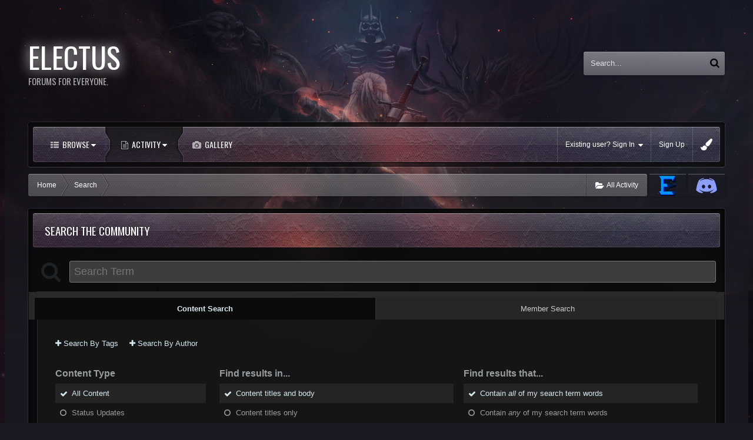

--- FILE ---
content_type: text/css
request_url: https://forum.electus.online/uploads/css_built_2/258adbb6e4f3e83cd3b355f84e3fa002_custom.css.ce33cc4560fdc2df13dec764f011e581.css?v=4e52a1ea3c
body_size: 23175
content:
 .ipsfocus_4118{}@media screen and (min-width:980px){body{min-width:30px;}}@media screen and (max-width:979px){body{min-width:20px;}}@media screen and (max-width:767px){body{min-width:10px;}}html{font-size:10px;}@media screen and (max-width:767px){html{font-size:10px;}}.ipsTags a, .ipsTag_prefix, .ipsFieldRow_required, .ipsFollow .ipsCommentCount{font-size:1rem;}.ipsApp .ipsLikeRep .ipsButton, .ipsReputation_count, .ipsPagination, .ipsPagination .ipsPagination_pageJump a, .ipsPagination .ipsPagination_first a, .ipsPagination .ipsPagination_last a, .ipsPagination .ipsPagination_next a, .ipsPagination .ipsPagination_prev a, .ipsPager_type, #elSearch #elSearchFilter, .cGalleryCat .cGalleryCat_info, #elGalleryNav, .ipsRepBadge, .cNexusSupportBadge, .ipsLike_contents, .ipsApp .ipsNotificationCount{font-size:1.1rem;}body, .ipsMenu_title, .ipsCommentCount, .ipsFieldRow_desc, a.cEvents_event.cEvents_eventSmall, .cEvents_event.cEvents_eventSmall a, .cEvents_event.cEvents_eventSmall.cEvents_empty span, .cGalleryPatchwork_index .cGalleryPatchwork_item .cGalleryPatchwork_comments, .cNexusOrderBadge, #ipsLayout_footer, #ipsLayout_footer a, #ipsLayout_footer p, #ipsLayout_footer #elCopyright, .ipsWidget .ipsDataItem_title, .ipsTabs.ipsTabs_small .ipsTabs_item{font-size:1.2rem;}.cChatUsername, .cChatRow, .ipsTabs_item, #elSearch input[type="search"], .ipsApp .ipsButton, .ipsTable th, .cStatusUpdates .ipsComment[data-role="replyComment"] .ipsComposeArea_dummy{font-size:1.3rem;}.cAnnouncement .ipsType_large, #elProfileStats, .ipsType_sectionHead, .cNexusProduct .cNexusPrice, .cCalendar_dayNumber{font-size:1.4rem;}.cNexusCategoryBlock .ipsType_sectionHead, .ipsComposeArea_dummy, .ipsComment_parent.ipsComment > .ipsComment_content > .ipsComment_author, .cGalleryCat .ipsType_sectionHead{font-size:1.5rem;}#elProfileHeader, .ipsAttachment_dropZone, .ipsFieldRow_section, .ipsAlert_msg{font-size:1.6rem;}.ipsDataItem_statsLarge .ipsDataItem_stats_number, .ipsApp .ipsField_primary, .ipsApp .ipsField_primary.ipsField_autocomplete input, .ipsApp .ipsFieldRow_primary input{font-size:1.8rem;}.cProfileRepScore_points, .cCalendarBlock .ipsType_pageTitle{font-size:2rem;}.ipsType_pageTitle, .cNexusProduct_header .cNexusPrice, .cBlogInfo .ipsType_pageTitle, .ipsEmpty, .ipsWidget_horizontal .ipsWidget_statsCount{font-size:2.2rem;}.ipsDialog_title{font-size:2.6rem;}.ipsType_pageTitle.ipsType_largeTitle{font-size:2.7rem;}.ipsComposeArea_dropZone .fa-paperclip, .cCalendarNav .ipsType_pageTitle, .cUserHovercard .ipsPageHead_special .ipsType_sectionHead{font-size:3rem;}#elWarningInfo i, .ipsDialog_close{font-size:3.4rem;}#elProfileHeader h1{font-size:3.6rem;}.ipsWidget .ipsType_medium{font-size:1em;}.ipsComment_content .ipsType_richText{line-height:2;}.cNexusSupportBadge, .ipsAlert_msg{line-height:2rem;}.cNexusProduct_header .cNexusPrice{line-height:2.8rem;}.cUserHovercard .ipsPageHead_special .ipsType_sectionHead{line-height:3.6rem;}.ipsTabs_item{line-height:3.7rem;}.ipsBadge, .ipsBadge.ipsBadge_normal{font-size:0.9rem;line-height:1.7rem;height:1.7rem;}.ipsApp .ipsButton_medium{font-size:1.3rem;line-height:3.8rem;}.ipsApp .ipsButton_large{font-size:1.4rem;line-height:4.2rem;}.ipsApp .ipsButton_veryLarge{font-size:1.6rem;line-height:4.6rem;}.ipsApp .ipsButton_small{font-size:1.2rem;line-height:3.4rem;}.ipsApp .ipsButton_verySmall{font-size:1.2rem;line-height:2.8rem;}.ipsApp .ipsButton_veryVerySmall{font-size:1rem;line-height:2rem;}.ipsButtonRow li > a, .ipsButtonRow li > span{line-height:2.6rem;font-size:1rem;}.ipsType_small{font-size:1.1rem;}.ipsType_small:not( .ipsType_richText ){line-height:1.6rem;}.ipsType_medium{font-size:1.3rem;}.ipsType_medium:not( .ipsType_richText ){line-height:2rem;}.ipsType_normal{font-size:1.3rem;}.ipsType_normal:not( .ipsType_richText ){line-height:2.2rem;}.ipsType_large{font-size:1.6rem;}.ipsType_large:not( .ipsType_richText ){line-height:2rem;}.ipsType_veryLarge{font-size:4.4rem;line-height:5.2rem;}.ipsType_huge{font-size:7.2rem;line-height:8rem;}.ipsType_richText{color:#989da0;}.ipsType_pageTitle{color:inherit;}.cNexusPrice s, .cPollVoteBar > span:after, a.ipsReputation_count.ipsType_light, a.ipsType_light:hover, .cMessageParticipants{color:#747b7f;}a.ipsType_blendLinks:hover:not(.ipsType_noUnderline), .ipsType_blendLinks:not(.ipsType_noUnderline) a:hover:not(.ipsType_noUnderline), .ipsWidget.ipsWidget_vertical .ipsWidget_inner, .ipsType_minorHeading, .cProfileSidebarBlock .ipsType_sectionHead, .ipsPager_type, .ipsPager a .ipsType_light, .ipsPager .ipsPager_next a:after, .ipsPager .ipsPager_prev a:after, .ipsComment_meta a[data-action="reportComment"], .ipsType_sectionTitle .ipsType_light, .ipsWidget_title .ipsType_light, .ipsWidget_title a, .ipsFieldRow_desc, .ipsDataItem_statsLarge .ipsType_light, .ipsEmpty, .ipsFieldRow_section, .ipsCarousel .ipsCarousel_nav, .ipsAreaBackground_positive .ipsType_sectionHead, .ipsAreaBackground_positive .ipsType_sectionTitle, .ipsAreaBackground_negative .ipsType_sectionHead, .ipsAreaBackground_negative .ipsType_sectionTitle{color:inherit;}.ipsType_sectionTitle .ipsType_light, .ipsWidget_title .ipsType_light, .ipsDataItem_statsLarge .ipsType_light, .ipsEmpty{opacity:0.6;}.ipsFieldRow_desc{opacity:0.8;}.ipsType_light a{color:inherit;}.ipsType_warning a, .ipsType_negative a, .ipsType_success a, .ipsType_positive a, .ipsType_neutral a{color:inherit;border-bottom:1px solid currentcolor;}.ipsType_large.ipsType_light a{border-bottom:1px solid rgba(116,123,127,0.25);}.ipsType_large.ipsType_light a:hover{border-bottom-color:rgba(116,123,127,0.5);}a[id*="elSharePost"]{border:0;}.flex, .flex-inline{display:-webkit-box;display:-webkit-flex;display:-ms-flexbox;display:flex;-webkit-box-align:center;-webkit-align-items:center;-ms-flex-align:center;align-items:center;-webkit-box-pack:start;-webkit-justify-content:flex-start;-ms-flex-pack:start;justify-content:flex-start;min-height:100%;}.flex-inline{display:-webkit-inline-box;display:-webkit-inline-flex;display:-ms-inline-flexbox;display:inline-flex;}.flex > *, .flex-inline > *{-webkit-box-flex:0;-webkit-flex:0 0 auto;-ms-flex:0 0 auto;flex:0 0 auto;}.flex-center{-webkit-box-align:center;-webkit-align-items:center;-ms-flex-align:center;-ms-grid-row-align:center;align-items:center;-webkit-box-pack:center;-webkit-justify-content:center;-ms-flex-pack:center;justify-content:center;}.flex-align-start{-webkit-box-align:start;-webkit-align-items:flex-start;-ms-flex-align:start;-ms-grid-row-align:flex-start;align-items:flex-start;}.flex-align-center{-webkit-box-align:center;-webkit-align-items:center;-ms-flex-align:center;-ms-grid-row-align:center;align-items:center;}.flex-align-end{-webkit-box-align:end;-webkit-align-items:flex-end;-ms-flex-align:end;-ms-grid-row-align:flex-end;align-items:flex-end;}.flex-justify-start{-webkit-box-pack:start;-webkit-justify-content:flex-start;-ms-flex-pack:start;justify-content:flex-start;}.flex-justify-center{-webkit-box-pack:center;-webkit-justify-content:center;-ms-flex-pack:center;justify-content:center;}.flex-justify-around{-webkit-justify-content:space-around;-ms-flex-pack:distribute;justify-content:space-around;}.flex-justify-between{-webkit-box-pack:justify;-webkit-justify-content:space-between;-ms-flex-pack:justify;justify-content:space-between;}.flex-justify-end{-webkit-box-pack:end;-webkit-justify-content:flex-end;-ms-flex-pack:end;justify-content:flex-end;}.flex-column{-webkit-box-orient:vertical;-webkit-box-direction:normal;-webkit-flex-direction:column;-ms-flex-direction:column;flex-direction:column;}.flex00auto{-webkit-box-flex:0;-webkit-flex:0 0 auto;-ms-flex:0 0 auto;flex:0 0 auto;}.flex10auto{-webkit-box-flex:1;-webkit-flex:1 0 auto;-ms-flex:1 0 auto;flex:1 0 auto;}.flex11auto{-webkit-box-flex:1;-webkit-flex:1 1 auto;-ms-flex:1 1 auto;flex:1 1 auto;}.flex01auto{-webkit-box-flex:0;-webkit-flex:0 1 auto;-ms-flex:0 1 auto;flex:0 1 auto;}.flex-wrap{-webkit-flex-wrap:wrap;-ms-flex-wrap:wrap;flex-wrap:wrap;}@media screen and (max-width:979px){.stack-tablet{display:block;}.flex-align-start-t{-webkit-box-align:start;-webkit-align-items:flex-start;-ms-flex-align:start;-ms-grid-row-align:flex-start;align-items:flex-start;}.flex-align-center-t{-webkit-box-align:center;-webkit-align-items:center;-ms-flex-align:center;-ms-grid-row-align:center;align-items:center;}.flex-align-end-t{-webkit-box-align:end;-webkit-align-items:flex-end;-ms-flex-align:end;-ms-grid-row-align:flex-end;align-items:flex-end;}.flex-justify-start-t{-webkit-box-pack:start;-webkit-justify-content:flex-start;-ms-flex-pack:start;justify-content:flex-start;}.flex-justify-center-t{-webkit-box-pack:center;-webkit-justify-content:center;-ms-flex-pack:center;justify-content:center;}.flex-justify-around-t{-webkit-justify-content:space-around;-ms-flex-pack:distribute;justify-content:space-around;}.flex-justify-between-t{-webkit-box-pack:justify;-webkit-justify-content:space-between;-ms-flex-pack:justify;justify-content:space-between;}.flex-justify-end-t{-webkit-box-pack:end;-webkit-justify-content:flex-end;-ms-flex-pack:end;justify-content:flex-end;}.flex-column-t{-webkit-box-orient:vertical;-webkit-box-direction:normal;-webkit-flex-direction:column;-ms-flex-direction:column;flex-direction:column;}.flex00auto-t{-webkit-box-flex:0;-webkit-flex:0 0 auto;-ms-flex:0 0 auto;flex:0 0 auto;}.flex10auto-t{-webkit-box-flex:1;-webkit-flex:1 0 auto;-ms-flex:1 0 auto;flex:1 0 auto;}.flex11auto-t{-webkit-box-flex:1;-webkit-flex:1 1 auto;-ms-flex:1 1 auto;flex:1 1 auto;}.flex01auto-t{-webkit-box-flex:0;-webkit-flex:0 1 auto;-ms-flex:0 1 auto;flex:0 1 auto;}.flex-wrap-t{-webkit-flex-wrap:wrap;-ms-flex-wrap:wrap;flex-wrap:wrap;}}@media screen and (max-width:767px){.flex-align-start-m{-webkit-box-align:start;-webkit-align-items:flex-start;-ms-flex-align:start;-ms-grid-row-align:flex-start;align-items:flex-start;}.flex-align-center-m{-webkit-box-align:center;-webkit-align-items:center;-ms-flex-align:center;-ms-grid-row-align:center;align-items:center;}.flex-align-end-m{-webkit-box-align:end;-webkit-align-items:flex-end;-ms-flex-align:end;-ms-grid-row-align:flex-end;align-items:flex-end;}.flex-justify-start-m{-webkit-box-pack:start;-webkit-justify-content:flex-start;-ms-flex-pack:start;justify-content:flex-start;}.flex-justify-center-m{-webkit-box-pack:center;-webkit-justify-content:center;-ms-flex-pack:center;justify-content:center;}.flex-justify-around-m{-webkit-justify-content:space-around;-ms-flex-pack:distribute;justify-content:space-around;}.flex-justify-between-m{-webkit-box-pack:justify;-webkit-justify-content:space-between;-ms-flex-pack:justify;justify-content:space-between;}.flex-justify-end-m{-webkit-box-pack:end;-webkit-justify-content:flex-end;-ms-flex-pack:end;justify-content:flex-end;}.flex-column-m{-webkit-box-orient:vertical;-webkit-box-direction:normal;-webkit-flex-direction:column;-ms-flex-direction:column;flex-direction:column;}.flex00auto-m{-webkit-box-flex:0;-webkit-flex:0 0 auto;-ms-flex:0 0 auto;flex:0 0 auto;}.flex10auto-m{-webkit-box-flex:1;-webkit-flex:1 0 auto;-ms-flex:1 0 auto;flex:1 0 auto;}.flex11auto-m{-webkit-box-flex:1;-webkit-flex:1 1 auto;-ms-flex:1 1 auto;flex:1 1 auto;}.flex01auto-m{-webkit-box-flex:0;-webkit-flex:0 1 auto;-ms-flex:0 1 auto;flex:0 1 auto;}.flex-wrap-m{-webkit-flex-wrap:wrap;-ms-flex-wrap:wrap;flex-wrap:wrap;}}#ipsLayout_header, #ipsLayout_body{position:static;z-index:auto;}.ipsLayout_container{padding:0;position:static;}.ipsLayout_container{width:calc(100% - 80px);max-width:1450px;}.ipsLayout_container .ipsLayout_container:not(.forceWidth), .ipsLayout_container.resetWidth{width:auto;max-width:none;margin:0;min-width:0;}@media screen and (max-width:979px){.ipsLayout_container{width:auto;max-width:none;}}.precontentBlocks > div{margin-bottom:10px;}@media screen and (min-width:980px){.contentPadding{padding:0px;padding-bottom:0;}}@media screen and (max-width:979px){.contentPadding{padding:10px 10px 0 10px;}}@media screen and (max-width:767){.contentPadding{padding:5px 5px 0 5px;}}@media screen and (max-width:979px){#ipsLayout_mainArea, body.ipsApp #ipsLayout_sidebar.ipsLayout_sidebarright, body.ipsApp #ipsLayout_sidebar.ipsLayout_sidebarleft{padding-left:0;padding-right:0;}#ipsLayout_sidebar{margin:0;}#ipsLayout_mainArea + #ipsLayout_sidebar{padding-top:0;}}@media screen and (min-width:980px){#ipsLayout_sidebar, html[dir="rtl"] #ipsLayout_sidebar{padding:12px;}html[dir="ltr"] #ipsLayout_contentWrapper #ipsLayout_sidebar.ipsLayout_sidebarright, html[dir="rtl"] #ipsLayout_contentWrapper #ipsLayout_sidebar.ipsLayout_sidebarleft{padding-right:0;}html[dir="ltr"] #ipsLayout_contentWrapper #ipsLayout_sidebar.ipsLayout_sidebarleft, html[dir="rtl"] #ipsLayout_contentWrapper #ipsLayout_sidebar.ipsLayout_sidebarright{padding-left:0;}#ipsLayout_mainArea{padding-left:0;padding-right:0;}#ipsLayout_mainArea, #ipsLayout_sidebar, html[dir="rtl"] #ipsLayout_sidebar, #ipsLayout_contentWrapper #ipsLayout_sidebar:first-child{padding-top:0;}}@media screen and (max-width:979px){#ipsLayout_contentWrapper #ipsLayout_sidebar:first-child{padding:0;}#ipsLayout_contentWrapper #ipsLayout_mainArea:first-child{padding-top:0;}}#ipsLayout_contentArea{border:0;}#ipsLayout_mainArea{background:transparent;}#ipsLayout_sidebar{background:transparent;}.flexColumns{display:-webkit-box;display:-webkit-flex;display:-ms-flexbox;display:flex;-webkit-box-pack:justify;-webkit-justify-content:space-between;-ms-flex-pack:justify;justify-content:space-between;-webkit-box-align:center;-webkit-align-items:center;-ms-flex-align:center;align-items:center;-moz-user-select:none;}.flexColumns.inlineFlex{display:-webkit-inline-box;display:-webkit-inline-flex;display:-ms-inline-flexbox;display:inline-flex;}.flexColumns .smallColumn{-webkit-box-flex:0;-webkit-flex:0 1 auto;-ms-flex:0 1 auto;flex:0 1 auto;}.flexColumns .largeColumn{-webkit-box-flex:1;-webkit-flex:1 1 auto;-ms-flex:1 1 auto;flex:1 1 auto;}.flexColumn.valignTop{-webkit-align-self:flex-start;-ms-flex-item-align:start;align-self:flex-start;}@media screen and (max-width:979px){.flexColumns, .flexColumns.inlineFlex{display:block;}}@media screen and (min-width:980px){.hideDesktop{display:none !important;}}@media screen and (max-width:979px){.hideTablet{display:none !important;}.blockTablet{display:block;}}@media screen and (max-width:767px){.hideMobile{display:none !important;}}.ipsType_sectionTitle{margin:0;background:none;border:0;border-radius:0;}.internalHeader{padding:12px;font-size:1.3rem;margin:0;font-weight:bold;}.ipsUserPhoto{background:transparent;}.ipsUserPhoto:after{content:"";display:block;position:absolute;left:0px;top:0px;right:0px;bottom:0px;width:auto;height:auto;border:1px solid rgba(255,255,255,0.3);}img[src*="default_photo"]{background:#efefef;background-image:linear-gradient(to bottom, rgba(255,255,255,0.05) 0%,rgba(255,255,255,0) 100%);}a.logo{height:200px;color:#ffffff;font-size:50px;text-decoration:none;line-height:1;max-width:100%;display:-webkit-box;display:-webkit-flex;display:-ms-flexbox;display:flex;-webkit-box-align:center;-webkit-align-items:center;-ms-flex-align:center;align-items:center;white-space:nowrap;}a.logo img{max-height:200px;}a.textLogo img{margin-right:10px;}a.logo .logoSlogan{display:block;color:#ededed;}@media screen and (max-width:979px){#header{text-align:center;}.ipsApp a.logo{float:none;}a.logo{height:90px;display:inline-flex;}a.logo img{max-height:90px;}a.logo, #elSiteTitle{font-size:40px;}a.logo:not(.textLogo){display:inline-block;vertical-align:top;}a.logo:not(.textLogo) img{max-width:90vw;vertical-align:top;position:relative;top:50%;-webkit-transform:translateY(-50%);-moz-transform:translateY(-50%);-ms-transform:translateY(-50%);-o-transform:translateY(-50%);transform:translateY(-50%);}}#navBar{}@media screen and (max-width:979px){#navBar, #userBar{display:none;}}.ipsNavBar_primary li{font-size:14px;}.ipsNavBar_secondary li, .ipsNavBar_primary .ipsMenu li{font-size:1.2rem;}.ipsNavBar_secondary .ipsNavBar_secondary li{font-size:1.1rem;}.ipsNavBar_primary{font-size:0;line-height:0;padding-bottom:40px;}.ipsNavBar_primary .ipsMenu{line-height:1.8rem;}.ipsNavBar_primary > ul > li > a{line-height:60px;padding:0px 20px;}.ipsNavBar_primary > ul > li:hover > a, .ipsNavBar_primary > ul > li > a:hover{}.ipsNavBar_primary > ul > li.ipsNavBar_active > a{}.ipsNavBar_secondary > li > a{color:#cccccc;line-height:1.3;}.ipsNavBar_secondary > li > a:hover{color:#eeeeee;}.ipsNavBar_primary > ul > li.focusNav_hidden{display:none;}.ipsNavBar_primary{padding:0;}.ipsNavBar_primary:not(.ipsNavBar_noSubBars) > ul:before{display:none;}.ipsNavBar_primary > ul > li{position:relative;}.ipsNavBar_primary > ul > li:hover{z-index:10;}.ipsNavBar_primary > ul > li > .ipsNavBar_secondary{display:block !important;visibility:hidden;opacity:0;margin-top:6px;transition-property:visibility, opacity, margin-top;transition-delay:0.25s, 0s, 0s;transition-duration:0.25s;transition-timing-function:ease-in-out;text-align:left;top:calc(100% + 8px);left:0;right:auto;bottom:auto;width:auto;min-width:180px;height:auto;z-index:auto;pointer-events:none;}html[dir="rtl"] .ipsNavBar_primary > ul > li > .ipsNavBar_secondary{text-align:right;}html[dir="rtl"] .ipsNavBar_primary > ul > li > .ipsNavBar_secondary, .ipsNavBar_primary > ul > li:nth-last-of-type(1):not(:nth-of-type(1)) > .ipsNavBar_secondary, .ipsNavBar_primary > ul > li:nth-last-of-type(2):not(:nth-of-type(1)) > .ipsNavBar_secondary{right:0;left:auto;}html[dir="rtl"] .ipsNavBar_primary > ul > li:nth-last-of-type(1):not(:nth-of-type(1)) > .ipsNavBar_secondary, html[dir="rtl"] .ipsNavBar_primary > ul > li:nth-last-of-type(2):not(:nth-of-type(1)) > .ipsNavBar_secondary{right:auto;left:0;}.ipsNavBar_primary > ul > li:hover > .ipsNavBar_secondary{visibility:visible;opacity:1;margin-top:0;transition-delay:0s;pointer-events:auto;}.ipsNavBar_primary > ul > li > .ipsNavBar_secondary:before{content:"";position:absolute;top:-6px;left:24px;border:6px solid transparent;border-top:0;}html[dir="rtl"] .ipsNavBar_primary > ul > li > .ipsNavBar_secondary:before, .ipsNavBar_primary > ul > li:nth-last-of-type(1):not(:nth-of-type(1)) > .ipsNavBar_secondary:before, .ipsNavBar_primary > ul > li:nth-last-of-type(2):not(:nth-of-type(1)) > .ipsNavBar_secondary:before{right:24px;left:auto;}html[dir="rtl"] .ipsNavBar_primary > ul > li:nth-last-of-type(1):not(:nth-of-type(1)) > .ipsNavBar_secondary:before, html[dir="rtl"] .ipsNavBar_primary > ul > li:nth-last-of-type(2):not(:nth-of-type(1)) > .ipsNavBar_secondary:before{left:24px;right:auto;}.ipsNavBar_primary > ul > li > .ipsNavBar_secondary:after{content:"";position:absolute;top:-8px;left:0;right:0;height:8px;}.ipsNavBar_secondary > li{display:block;}.ipsNavBar_primary > ul > li > .ipsNavBar_secondary > li > a{padding:11px 15px;white-space:nowrap;}.ipsNavBar_primary > ul > li > .ipsNavBar_secondary > li.ipsNavBar_active > a, .ipsNavBar_secondary .ipsNavBar_secondary .ipsNavBar_active a{color:#ffffff;font-weight:bold;}.ipsNavBar_secondary .ipsNavBar_secondary{display:block !important;position:relative;top:auto;left:auto;right:auto;bottom:auto;z-index:auto;height:auto;}.ipsNavBar_secondary .ipsNavBar_secondary a{padding:6px;padding-left:34px;}html[dir='rtl'] .ipsNavBar_secondary .ipsNavBar_secondary a{padding-left:6px;padding-right:34px;}.ipsNavBar_primary .focusNav_more > ul > li > a .fa-caret-down{display:none;}html[dir='ltr'] .ipsNavBar_primary .ipsMenu{text-align:left;}html[dir='rtl'] .ipsNavBar_primary .ipsMenu{text-align:right;}.ipsNavBar_primary a:before{content:"\f0c9";font-family:"FontAwesome";font-size:14px;font-weight:normal;display:none;-webkit-font-smoothing:antialiased;-moz-osx-font-smoothing:grayscale;-webkit-transform:translate(0,0);-moz-transform:translate(0,0);-ms-transform:translate(0,0);-o-transform:translate(0,0);transform:translate(0,0);margin-bottom:-2px;margin-right:3px;opacity:0.6;line-height:1;}.ipsNavBar_primary li[data-navTitle='Browse'] a:before{content:"\f00b"}.ipsNavBar_primary li[data-navTitle='Activity'] a:before, .ipsNavBar_primary li a[href*='/discover/']:before{content:"\f0f6"}.ipsNavBar_primary li[data-navTitle='Store'] a:before, .ipsNavBar_primary li a[href*='/store/']:before{content:"\f07a"}.ipsNavBar_primary li[data-navTitle='Support'] a:before, .ipsNavBar_primary li a[href*='/support/']:before{content:"\f1cd"}.ipsNavBar_primary li[data-navTitle='Forums'] a:before{content:"\f086"}.ipsNavBar_primary li[data-navTitle='Gallery'] a:before, .ipsNavBar_primary li a[href*='/gallery/']:before{content:"\f030"}.ipsNavBar_primary li[data-navTitle='Downloads'] a:before, .ipsNavBar_primary li a[href*='/files/']:before{content:"\f019"}.ipsNavBar_primary li[data-navTitle='Articles'] a:before{content:"\f15c"}.ipsNavBar_primary li[data-navTitle='Blogs'] a:before, .ipsNavBar_primary li a[href*='/blogs/']:before{content:"\f02d"}.ipsNavBar_primary li[data-navTitle='Calendar'] a:before, .ipsNavBar_primary li a[href*='/calendar/']:before{content:"\f073"}.ipsNavBar_primary li[data-navTitle='Chat'] a:before, .ipsNavBar_primary li a[href*='/chat/']:before{content:"\f27a"}.ipsNavBar_primary li[data-navTitle='Staff'] a:before, .ipsNavBar_primary li a[href*='/staff/']:before{content:"\f007"}.ipsNavBar_primary li[data-navTitle='Online Users'] a:before, .ipsNavBar_primary li a[href*='/online/']:before{content:"\f0c0"}.ipsNavBar_primary li[data-navTitle='All Activity'] a:before{content:"\f0ac"}.ipsNavBar_primary li[data-navTitle='Search'] a:before, .ipsNavBar_primary li a[href*='/search/']:before{content:"\f002"}.ipsNavBar_primary li[data-navTitle='Guidelines'] a:before, .ipsNavBar_primary li a[href*='/guidelines/']:before{content:"\f071"}.ipsNavBar_primary li[data-navTitle='Leaderboard'] a:before, .ipsNavBar_primary li a[href*='/leaderboard/']:before{content:"\f091"}.ipsNavBar_primary #elBackHome:before{content:"\f0a8"}.ipsNavBar_primary > ul > li > a:before, .ipsNavBar_primary .focusNav_more > ul > li > a:before{display:inline-block;}html[dir="ltr"] #elUserNav > li:first-of-type a{border-top-right-radius:0px;border-bottom-right-radius:0px;}html[dir="ltr"] #elUserNav > li:last-of-type a{border-top-left-radius:0px;border-bottom-left-radius:0px;}html[dir="rtl"] #elUserNav > li:first-of-type a{border-top-left-radius:0px;border-bottom-left-radius:0px;}html[dir="rtl"] #elUserNav > li:last-of-type a{border-top-right-radius:0px;border-bottom-right-radius:0px;}#elUserNav > li{border-style:solid;border-width:0;}@media screen and (max-width:979px){#elSearch{background:rgba(255,255,255,0.2);box-shadow:rgba(0,0,0,0.1) 0px 0px 0px 1px;}#elSearch, #elSearch input[type="search"]{color:#fff;}#elSearch ::-webkit-input-placeholder{opacity:0.8;color:#fff;}#elSearch ::-moz-placeholder{opacity:0.8;color:#fff;}#elSearch :-ms-input-placeholder{opacity:0.8;color:#fff;}#elSearch ::-ms-input-placeholder{opacity:0.8;color:#fff;}#elSearch, #elSearch #elSearchFilter{border-radius:3px;}#elSearch #elSearchFilter{color:#fff;background:rgba(255,255,255,0.1);}#elSearch #elSearchFilter:hover{background:rgba(255,255,255,0.15);}html[dir="ltr"] #elSearch #elSearchFilter{border-right-color:rgba(255,255,255,0.1);}html[dir="rtl"] #elSearch #elSearchFilter{border-left-color:rgba(255,255,255,0.1);}#elSearch input[type="search"]{font-size:16px;}.cSearchOpen #respSearch{display:block;}#elSearch button{text-align:center;padding:0;}#elSearch #elSearchFilter{display:block !important;opacity:1 !important;}body.cSearchOpen #elSearchField{width:calc(100% - 155px);max-width:none;}}@media screen and (min-width:980px){#elSearch{}#elSearch, #elSearch input[type="search"]{color:#ffffff;}#elSearch ::-webkit-input-placeholder{opacity:0.8;color:#ffffff;}#elSearch ::-moz-placeholder{opacity:0.8;color:#ffffff;}#elSearch :-ms-input-placeholder{opacity:0.8;color:#ffffff;}#elSearch ::-ms-input-placeholder{opacity:0.8;color:#ffffff;}#elSearch #elSearchFilter{color:#ffffff;}html[dir="ltr"] #elSearch #elSearchFilter, html[dir="rtl"] #elSearch #elSearchFilter{border-color:rgba(255,255,255,0.1);}#elSearch #elSearchFilter:hover{}}#ipsLayout_footer, #ipsLayout_footer p, #ipsLayout_footer a{color:#ffffff;}#ipsLayout_footer{margin:0;padding:20px 0;}#elFooterLinks{padding:0 15px;}#ipsLayout_footer #elCopyright{margin:0;text-align:right;float:right;padding:2px 15px 0 15px;opacity:1;color:rgba(255,255,255,0.6);}html[dir='rtl'] #ipsLayout_footer #elCopyright{float:left;text-align:left;}#elCopyright a{color:inherit;}#elCopyright_userLine{margin-bottom:4px;}#elCopyright_userLine:empty{display:none;}#elFooterLinks .ipsfocusCopyright{display:block;padding:2px 0px 3px;margin:0;}.ipsfocusCopyright a{border-bottom:1px solid rgba(255,255,255,0.2);}.ipsfocusCopyright a:hover{border-bottom-color:rgba(255,255,255,0.6);}@media screen and (max-width:767px){#elFooterLinks .ipsfocusCopyright{padding:4px 0 0 0;}}#elNavTheme_menu .ipsButton, #elNavLang_menu .ipsButton{text-align:left;}html[dir="rtl"] #elNavTheme_menu .ipsButton, html[dir="rtl"] #elNavLang_menu .ipsButton{text-align:right;}.ipsItemStatus.ipsItemStatus_large{display:-webkit-box;display:-webkit-flex;display:-ms-flexbox;display:flex;-webkit-box-pack:center;-webkit-justify-content:center;-ms-flex-pack:center;justify-content:center;-webkit-box-align:center;-webkit-align-items:center;-ms-flex-align:center;align-items:center;}.ipsItemStatus.ipsItemStatus_large, .ipsItemStatus.ipsItemStatus_large.ipsItemStatus_read{background:transparent;border-radius:3px;color:#ffffff;font-size:21px;height:36px;width:36px;vertical-align:top;}.ipsItemStatus.ipsItemStatus_large, .ipsItemStatus_custom{margin:0 0px;}.ipsItemStatus .fa-comments:before{content:"\f011";}.ipsItemStatus_read .fa-comments:before{content:"\f011";}.ipsDataList_large .ipsDataItem_icon:after{content:" ";display:block;height:0px;overflow:hidden;margin-top:-1px;width:36px;}.ipsItemStatus_custom{max-width:36px;}html[dir="ltr"] .ipsDataList_large .ipsDataItem_icon{padding-right:5px;}html[dir="rtl"] .ipsDataList_large .ipsDataItem_icon{padding-left:5px;}.ipsDataList_large .ipsDataItem_icon{text-align:center;}@media screen and (min-width:980px){.ipsDataList_large .ipsDataItem_icon{min-width:0px;}}.ipsDataItem_icon a{display:block;}@media screen and (max-width:979px){html[dir='ltr'] .ipsDataItem_icon.ipsDataItem_category{margin-left:-5px;}html[dir='rtl'] .ipsDataItem_icon.ipsDataItem_category{margin-right:-5px;}.ipsDataItem_icon .ipsItemStatus.ipsItemStatus_large, .ipsDataItem_icon .ipsItemStatus.ipsItemStatus_large.ipsItemStatus_read{border-radius:3px;font-size:14px;line-height:26px;height:26px;width:26px;}.ipsDataList_large .ipsDataItem_icon{min-width:26px;max-width:26px;}html[dir="ltr"] .ipsDataList_large .ipsDataItem_icon, html[dir="rtl"] .ipsDataList_large .ipsDataItem_icon{padding-left:0;padding-right:0;}.ipsDataList_large .ipsDataItem_icon:after{width:26px;}.ipsItemStatus_custom{min-width:26px;max-width:26px;}html[dir="ltr"] .cForumList .ipsDataItem_icon:not(.ipsResponsive_hidePhone):not(.ipsResponsive_hideTablet) + .ipsDataItem_main{margin-left:calc(26px + 5px);margin-right:0;}html[dir="rtl"] .cForumList .ipsDataItem_icon:not(.ipsResponsive_hidePhone):not(.ipsResponsive_hideTablet) + .ipsDataItem_main{margin-right:calc(26px + 5px);margin-left:0;}}.ipsItemStatus.ipsItemStatus_large.ipsItemStatus_read, .ipsItemStatus_custom.ipsItemStatus_read, .cForumGrid_icon.ipsItemStatus_read{opacity:0.2;}.ipsItemStatus.ipsItemStatus_large.ipsItemStatus_read, .ipsItemStatus_custom.ipsItemStatus_read, .cForumGrid_icon.ipsItemStatus_read{-webkit-filter:grayscale(1);filter:grayscale(1);}.ipsfocus_guest .ipsItemStatus.ipsItemStatus_large.ipsItemStatus_read, .ipsfocus_guest .ipsItemStatus_custom.ipsItemStatus_read, .ipsfocus_guest .cForumGrid_icon.ipsItemStatus_read{opacity:1;-webkit-filter:none;filter:none;}.ipsApp .ipsButton{border-color:rgba(255,255,255,0.1);}.ipsApp .ipsButton:hover{background-image:linear-gradient(to bottom, rgba(255,255,255,0.08) 0%,rgba(255,255,255,0.08) 100%);}.ipsApp .ipsButton:active{background-image:linear-gradient(to bottom, rgba(0,0,0,0.1) 0%,rgba(0,0,0,0.1) 100%);box-shadow:inset rgba(0,0,0,0.15) 0px 1px 3px;}.ipsApp .ipsButton_light{}.ipsApp .ipsButton_light:hover{background-image:linear-gradient(to bottom, rgba(255,255,255,0.07) 0%,rgba(255,255,255,0.07) 100%);}.ipsApp .ipsButton_light:active{background-image:linear-gradient(to bottom, rgba(0,0,0,0.05) 0%,rgba(0,0,0,0.05) 100%);box-shadow:inset rgba(0,0,0,0.05) 0px 1px 3px;border-color:rgba(0,0,0,0.12);}.ipsApp .ipsButton_normal{}.ipsApp .ipsButton_primary{}.ipsApp .ipsButton_important{}.ipsApp .ipsButton_overlaid, .ipsApp .ipsButton_overlaid:hover{background:rgba(255,255,255,0.08);}.ipsApp .ipsButton_link{color:#747b7f;}.ipsApp .ipsButton.ipsFollow{background-image:none;background:rgba(255,255,255,0.15);color:#fff;box-shadow:none;border-color:rgba(255,255,255,0.05);}.ipsApp .ipsButton.ipsFollow:hover{background:rgba(255,255,255,0.2);}.ipsApp .ipsButton.ipsFollow.ipsButton_primary{background:rgba(255,255,255,0.3);}.ipsComposeArea_editor .ipsButton_primary{background-color:rgba(255,255,255,0.5);color:#fff;}.ipsToolList .ipsButton:active{position:relative;top:1px;}#ipsf_pickerWrap{display:none;}#ipsf_picker{margin:0 -5px;}#ipsf_picker span{display:block;float:left;height:160px;width:calc((99.99% / 4) - 10px );margin:0 5px;background-size:cover;background-position:50% 50%;cursor:pointer;text-align:center;padding-top:20px;overflow:hidden;}#ipsf_picker span:nth-of-type(5), #ipsf_picker span:nth-of-type(6), #ipsf_picker span:nth-of-type(7), #ipsf_picker span:nth-of-type(8){display:none;}#ipsf_picker span:before{content:"\f00c";font-family:"FontAwesome";font-size:72px;line-height:90px;-webkit-font-smoothing:antialiased;-moz-osx-font-smoothing:grayscale;-webkit-transform:translate(0,0);-moz-transform:translate(0,0);-ms-transform:translate(0,0);-o-transform:translate(0,0);transform:translate(0,0);opacity:0.8;display:none;}#ipsf_picker span:after{content:'Change background image';font-weight:bold;display:none;}#ipsf_picker span:hover:before, #ipsf_picker span:hover:after{display:block;}@media screen and (max-width:979px){#ipsf_picker span{height:100px;}#ipsf_picker span:hover:before, #ipsf_picker span:hover:after{display:none;}}.ipsfocus_toggleBgPicker{cursor:pointer;}@media screen and (max-width:979px){.ipsfocus_social{display:none;}}#elHeaderNavigation{overflow:auto;}.ipsfocus_social{float:right;}html[dir="rtl"] .ipsfocus_social{float:left;}.ipsfocus_social, .ipsfocus_social li{margin:0;padding:0;list-style:none;}.ipsfocus_social li{line-height:38px;}.ipsfocus_social.iconButtons a{width:38px;height:38px;}.ipsfocus_social li{float:left;padding-left:4px;text-align:center;text-shadow:rgba(0,0,0,0.3) 0px -1px 0px;}html[dir="rtl"] .ipsfocus_social li{padding-left:0;padding-right:4px;}.ipsfocus_social a{padding:0 12px 0 44px;display:block;text-decoration:none;}.ipsfocus_social a:hover{box-shadow:inset rgba(255,255,255,0.2) 0px 100px 0px, inset rgba(255,255,255,0.15) 0px 1px 0px;}.ipsfocus_social a:active{box-shadow:inset rgba(0,0,0,0.1) 0px 100px 0px, inset rgba(0,0,0,0.4) 0px 1px 3px;top:1px;}.ipsfocus_social a:before{content:"\f1e0";background:rgba(255,255,255,0.18);box-shadow:inset rgba(255,255,255,0.15) -1px 0px 0px 0px, rgba(0,0,0,0.1) 1px 0px 0px 0px;border-radius:inherit;position:absolute;top:1px;left:1px;bottom:1px;width:32px;text-align:center;font-family:"FontAwesome";font-size:16px;font-weight:normal;-webkit-font-smoothing:antialiased;-moz-osx-font-smoothing:grayscale;-webkit-transform:translate(0,0);-moz-transform:translate(0,0);-ms-transform:translate(0,0);-o-transform:translate(0,0);transform:translate(0,0);pointer-events:none;}html[dir='ltr'] .ipsfocus_social a:before{border-top-right-radius:0;border-bottom-right-radius:0;}html[dir='rtl'] .ipsfocus_social a:before{border-top-left-radius:0;border-bottom-left-radius:0;}.ipsfocus_social.iconButtons a{padding:0;overflow:hidden;text-indent:120%;}.ipsfocus_social.iconButtons a:before{background:none;text-indent:0;left:0;width:100%;box-shadow:none;}.ipsfocus_social.textButtons a{padding:0 12px;}.ipsfocus_social.textButtons a:before{display:none;}a.ipsfocus_sDropbox:before{content:"\f16b";}.ipsfocus_social .ipsfocus_sDropbox{background:#007fe5;background-image:linear-gradient(to bottom, #0097ea 0%, #007fe5 100%);}a.ipsfocus_sEmail:before{content:"\f01c";}.ipsfocus_social .ipsfocus_sEmail{background:#444444;background-image:linear-gradient(to bottom, #515151 0%, #444444 100%);}a.ipsfocus_sFacebook:before{content:"\f09a";}.ipsfocus_social .ipsfocus_sFacebook{background:#304c87;background-image:linear-gradient(to bottom, #4c71b0 0%, #304c87 100%);}a.ipsfocus_sFlickr:before{content:"\f16e";}.ipsfocus_social .ipsfocus_sFlickr{background:#fe2997;background-image:linear-gradient(to bottom, #fd30aa 0%, #e41c84 100%);}a.ipsfocus_sGoogle:before{content:"\f0d5";}.ipsfocus_social .ipsfocus_sGoogle{background:#df6b39;background-image:linear-gradient(to bottom, #e47d43 0%, #d95332 100%);}a.ipsfocus_sInstagram:before{content:"\f16d";}.ipsfocus_social .ipsfocus_sInstagramBrown{background:#a06b53;background-image:linear-gradient(to bottom, #b27f62 0%, #a06b53 100%);}.ipsfocus_social .ipsfocus_sInstagram{background:#9035c0;background-image:linear-gradient(to bottom left, #9035c0 0%, #d62f87 35%, #e85a42 65%, #feda7c 100%);}.ipsfocus_social .ipsfocus_sInstagramAlt{background:#a333af;background-image:linear-gradient(to bottom, #a333af 0%, #e43762 100%);}a.ipsfocus_sLinkedin:before{content:"\f0e1";}.ipsfocus_social .ipsfocus_sLinkedin{background:#0073b2;background-image:linear-gradient(to bottom, #008bc0 0%, #0073b2 100%);}a.ipsfocus_sPaypal:before{content:"\f1ed";}.ipsfocus_social .ipsfocus_sPaypal{background:#253b80;background-image:linear-gradient(to bottom, #253b80 0%, #203370 100%);}a.ipsfocus_sPinterest:before{content:"\f0d2";}.ipsfocus_social .ipsfocus_sPinterest{background:#cd1d1f;background-image:linear-gradient(to bottom, #d62124 0%, #c0181a 100%);}a.ipsfocus_sReddit:before{content:"\f1a1";}.ipsfocus_social .ipsfocus_sReddit{background:#609acf;background-image:linear-gradient(to bottom, #72add8 0%, #609acf 100%);}a.ipsfocus_sRSS:before{content:"\f09e";}.ipsfocus_social .ipsfocus_sRSS{background:#ff9641;background-image:linear-gradient(to bottom, #ff9641 0%, #ff8543 100%);}a.ipsfocus_sSkype:before{content:"\f17e";}.ipsfocus_social .ipsfocus_sSkype{background:#00b0f0;background-image:linear-gradient(to bottom, #00bff3 0%, #00b0f0 100%);}a.ipsfocus_sSoundcloud:before{content:"\f1be";}.ipsfocus_social .ipsfocus_sSoundcloud{background:#ff6900;background-image:linear-gradient(to bottom, #ff6900 0%, #ff4400 100%);}a.ipsfocus_sSpotify:before{content:"\f1bc";}.ipsfocus_social .ipsfocus_sSpotify{background:#84b301;background-image:linear-gradient(to bottom, #add411 0%, #84b301 100%);}a.ipsfocus_sSteam:before{content:"\f1b6";}.ipsfocus_social .ipsfocus_sSteam{background:#457498;background-image:linear-gradient(to bottom, #457498 0%, #3b688a 100%);}a.ipsfocus_sStripe:before{content:"\f1f5";}.ipsfocus_social .ipsfocus_sStripe{background:#58aada;background-image:linear-gradient(to bottom, #58aada 0%, #519dca 100%);}a.ipsfocus_sTeamspeak:before{content:"\f130";}.ipsfocus_social .ipsfocus_sTeamspeak{background:#8190b1;background-image:linear-gradient(to bottom, #8190b1 0%, #7686a8 100%);}a.ipsfocus_sTumblr:before{content:"\f173";}.ipsfocus_social .ipsfocus_sTumblr{background:#539fcc;background-image:linear-gradient(to bottom, #62b1d6 0%, #539fcc 100%);}a.ipsfocus_sTwitch:before{content:"\f1e8";}.ipsfocus_social .ipsfocus_sTwitch{background:#6441a5;background-image:linear-gradient(to bottom, #6441a5 0%, #593993 100%);}a.ipsfocus_sTwitter:before{content:"\f099";}.ipsfocus_social .ipsfocus_sTwitter{background:#0097d3;background-image:linear-gradient(to bottom, #00b9f0 0%, #0097d3 100%);}a.ipsfocus_sVimeo:before{content:"\f194";}.ipsfocus_social .ipsfocus_sVimeo{background:#1bb5ea;background-image:linear-gradient(to bottom, #20c1eb 0%, #1a8fb8 100%);}a.ipsfocus_sYoutube:before{content:"\f16a";}.ipsfocus_social .ipsfocus_sYoutube{background:#cc332d;background-image:linear-gradient(to bottom, #d43c34 0%, #a92621 100%);}#elMobileDrawer a[class*='ipsfocus_s']:before{font-family:"FontAwesome";font-size:14px;font-weight:normal;-webkit-font-smoothing:antialiased;-moz-osx-font-smoothing:grayscale;-webkit-transform:translate(0,0);-moz-transform:translate(0,0);-ms-transform:translate(0,0);-o-transform:translate(0,0);transform:translate(0,0);pointer-events:none;margin-bottom:-2px;margin-right:6px;}html[dir="rtl"] #elMobileDrawer a[class*='ipsfocus_s']:before{margin-right:0;margin-left:6px;}@media screen and (max-width:979px){.ipsApp .cForumList .ipsDataItem_lastPoster.ipsDataItem_withPhoto{position:relative;top:auto !important;left:auto !important;right:auto !important;height:auto;width:auto;padding-left:calc(26px + 5px);padding-top:10px;line-height:22px;}html[dir='rtl'] .ipsApp .cForumList .ipsDataItem_lastPoster.ipsDataItem_withPhoto{padding-left:0;padding-right:calc(26px + 5px);}.cForumList .ipsDataItem_title{display:block;margin-right:80px;}html[dir='rtl'] .cForumList .ipsDataItem_title{margin-left:80px;margin-right:0;}.cForumList .ipsDataItem_subList{padding-bottom:10px;}.cForumList .ipsDataItem_subList li{width:auto;}.ipsApp .cForumList .ipsDataItem_icon:not(.ipsResponsive_hidePhone):not(.ipsResponsive_hideTablet) + .ipsDataItem_main + .ipsDataItem_stats{position:absolute;top:17px;right:12px;margin:0;}html[dir='rtl'] .cForumList .ipsDataItem_icon:not(.ipsResponsive_hidePhone):not(.ipsResponsive_hideTablet) + .ipsDataItem_main + .ipsDataItem_stats{right:auto;left:12px;}html[dir="rtl"] .ipsDataItem_lastPoster .ipsUserPhoto{float:none;}.cForumList .ipsUserPhoto_tiny img{width:22px;height:22px;}.cForumList .ipsDataItem_lastPoster.ipsDataItem_withPhoto li{display:inline-block;line-height:inherit;}html[dir='ltr'] .cForumList .ipsDataItem_lastPoster.ipsDataItem_withPhoto li:nth-of-type(1){padding-right:6px;}html[dir='rtl'] .cForumList .ipsDataItem_lastPoster.ipsDataItem_withPhoto li:nth-of-type(1){padding-left:6px;}.cForumList .ipsDataItem_lastPoster.ipsDataItem_withPhoto li:nth-of-type(3){display:none;}.cForumList .ipsDataItem_lastPoster.ipsDataItem_withPhoto .ipsContained{display:inline;width:auto;table-layout:auto;}.cForumList .ipsDataItem_lastPoster.ipsDataItem_withPhoto li:last-child time{display:inline-block;width:auto;overflow:visible;font-size:0;}.cForumList .ipsDataItem_lastPoster.ipsDataItem_withPhoto li:last-child time:after{position:relative;top:auto;left:auto;right:auto;text-align:inherit;font-size:11px;}}@media screen and (min-width:980px){.cForumList .ipsDataItem_title{margin:0;}.cForumList .ipsDataItem_meta, .cForumList .ipsDataItem_subList{margin-top:5px;}.cForumList .ipsDataItem_meta:empty{display:none;}}.cForumRow_hidden .ipsDataList{display:none !important;}.cForumList .cForumRow.ipsSpacer_bottom:last-of-type{margin-bottom:0;}.cForumList .ipsDataItem_stats dl{margin-bottom:0;}.ipsDataItem_lastPoster{line-height:2rem;}html[dir="ltr"] .ipsDataItem_lastPoster .ipsUserPhoto, html[dir="rtl"] .ipsDataItem_lastPoster .ipsUserPhoto{margin-top:3px;}@media screen and (min-width:1201px){html[dir="ltr"] .cForumList .ipsDataItem_lastPoster.ipsDataItem_withPhoto{padding-left:50px;}html[dir="rtl"] .cForumList .ipsDataItem_lastPoster.ipsDataItem_withPhoto{padding-right:50px;}html[dir="ltr"] .cForumList .ipsDataItem_lastPoster.ipsDataItem_withPhoto li, html[dir="rtl"] .cForumList .ipsDataItem_lastPoster.ipsDataItem_withPhoto li{margin:0;}.cForumList .ipsDataItem_lastPoster.ipsDataItem_withPhoto li.ipsType_blendLinks, .cForumList .ipsDataItem_lastPoster.ipsDataItem_withPhoto li.ipsType_light{display:inline-block;}.cForumList .ipsDataItem_lastPoster.ipsDataItem_withPhoto li.ipsType_blendLinks:after{content:',';}}@media screen and (min-width:980px){.cForumList .ipsDataItem_stats{min-width:0;white-space:nowrap;}html[dir='ltr'] .cForumList .ipsDataItem_stats{text-align:right;padding-right:30px;}html[dir='rtl'] .cForumList .ipsDataItem_stats{text-align:left;padding-left:30px;}}.cForumToggle{text-align:center;position:relative;top:-2px;}.cForumToggle:after{content:"\f146";font-size:14px;}.cForumRow_hidden .cForumToggle:after, html[dir="rtl"] .cForumRow_hidden .cForumToggle:after{content:"\f0fe"}.ipsDataItem_title.ipsType_large{font-size:1.3rem;font-weight:bold;}.ipsDataItem_title.ipsType_large .ipsType_medium{font-weight:normal;}.ipsDataItem_unread .ipsDataItem_lastPoster li:nth-of-type(2) a{font-weight:bold;}html[dir="ltr"] .ipsDataItem_subList, html[dir="rtl"] .ipsDataItem_subList{padding-left:0 !important;padding-right:0 !important;background:none;}html[dir="ltr"] .ipsApp .ipsDataItem_subList, html[dir="rtl"] .ipsApp .ipsDataItem_subList{background-image:none;}.ipsDataItem_subList .fa{opacity:0.65;}.ipsDataItem_subList .ipsDataItem_unread{font-weight:bold;}@media screen and (min-width:980px){[data-tableid="topics"] .ipsDataItem_stats{overflow:hidden;text-align:center;text-transform:uppercase;width:15%;min-width:250px;}[data-tableid="topics"] .ipsDataItem_stats li{float:left;width:50%;}[data-tableid="topics"] .ipsDataItem_stats span{display:block;}[data-tableid="topics"] .ipsDataItem_stats_number{font-weight:bold;}[data-tableid="topics"] .ipsDataItem_stats_type{font-size:0.9em;}.ipsDataItem_stats_hot:before{color:#c41a1a;}.ipsDataItem_stats_hot{background:inherit;color:inherit;}}.ipsItemStatus:not( .ipsItemStatus_large ){color:inherit;}.ipsItemStatus.ipsItemStatus_read:not( .ipsItemStatus_large ){color:inherit;opacity:0.25;}.ipsfocus_guest .ipsItemStatus.ipsItemStatus_read:not( .ipsItemStatus_large ){opacity:1;}.ipsDataItem_title{font-size:1.3rem;}.ipsBadge.ipsBadge_icon, .ipsBadge.ipsBadge_icon.ipsBadge_small, .ipsBadge.ipsBadge_icon.ipsBadge_large{border-radius:3px;box-shadow:inset rgba(255,255,255,0.1) 0px 1px 0px;}.cTopicList .ipsDataItem_meta{margin-top:6px;}html[dir] .cPost .ipsComment_content{padding-left:20px;}html[dir="ltr"] .cPost .ipsComment_meta{padding:0;}a[id^="comment"]{display:block;height:0;}.ipsTags_edit .ipsButton_veryVerySmall{line-height:1.4rem;height:1.6rem;}.cRatingColumn_on{background:#4c603b;}.cBestAnswerIndicator{background:rgba(209,255,170,0.2);}.cBestAnswerIndicator_off{background:rgba(255,255,255,0.5);}.cBestAnswerIndicator_off:hover{background:rgba(255,255,255,0.6);}.ipsComment_content .ipsType_richText{font-size:1.3rem;}.cTopic .ipsButtonBar{border-radius:3px;}.focusPostCount{line-height:26px;padding:0 8px;font-size:1.1rem;color:#ffffff;}.ipsApp .ipsComment_highlighted.ipsBox:not(.ipsBox_transparent):not(.ipsModerated):not(.ipsComment_selected), .ipsApp .ipsComment_highlighted:not(.ipsBox_transparent):not(.ipsModerated):not(.ipsComment_selected) .ipsAreaBackground_reset{background-color:#252526;border-color:#252526;}.ipsComment.ipsComment_popular .ipsComment_popularFlag{top:60px;background:#d93939;color:#fff;width:42px;height:42px;font-size:26px;line-height:42px;border-radius:3px;padding:0;z-index:99;}.ipsComment.ipsComment_popular .ipsComment_popularFlag:after{display:none;}.ipsTooltip.ipsComment_inlineQuoteTooltip{z-index:10;}.ipsCommentUnreadSeperator{border-color:#4a4a4a;margin:0;border-top-width:10px;}.ipsfocusBox .ipsComment.cPost{margin-bottom:0;}div[data-role="memberSignature"] hr.ipsHr{border-width:1px 0 0 0;border-style:dashed;}@media screen and (max-width:767px){.cPost:not(.ipsModerated) .cAuthorPane{background:#2c2c2c;color:rgba(255,255,255,0.8);border:1px solid rgba(255,255,255,0.1);border-width:1px 0 1px 0;}.cPost:not(.ipsModerated) .cAuthorPane a{color:#ffffff;}}@media screen and (min-width:768px){.cAuthorPane_author{height:46px;line-height:46px;margin:-15px -10px 16px -10px;}.cPost .ipsComment_meta{height:46px;line-height:46px;padding-top:0;padding-bottom:0;margin-bottom:8px;font-size:1.2rem;overflow:hidden;}html[dir='rtl'] .cPost .ipsComment_meta{padding-top:0;padding-bottom:0;}.cAuthorPane_author.ipsType_sectionHead, .cAuthorPane_author a, .cPost .ipsComment_meta{color:#ffffff;}.cPost:before{content:'';background:#2c2c2c;position:absolute;top:0px;left:0px;right:0px;height:46px;box-sizing:border-box;z-index:1;}.ipsModerated.cPost:before{display:none;}.cRatingColumn{padding-top:60px !important;}.cPost .ipsComment_meta, .cPost .cAuthorPane_author{position:relative;z-index:2;}.cAuthorPane_info .ipsUserPhoto_large img, .cAuthorPane_info img.ipsUserPhoto_large{width:150px;height:150px;max-width:178px;max-height:178px;}.cAuthorPane{border:1px solid rgba(255,255,255,0.1);border-width:0px 1px 0px 0px;}html[dir="rtl"] .cAuthorPane{border-width:0px 0px 0px 1px;}.cPost.ipsComment, .cPost .ipsComment_content, .cPost .ipsColumn_fluid{height:100%;}.cPost .cPost_contentWrap{height:calc(100% - 46px - 8px);padding-bottom:54px;}_:-ms-input-placeholder, :root .cPost .cPost_contentWrap{min-height:300px;}.cPost .ipsComment_controls{margin:0;position:absolute;left:-215px;bottom:0;right:0;clear:both;}html[dir="rtl"] .cPost .ipsComment_controls{left:0;right:-215px;}.cPost .ipsComment_controls{border-top:1px solid transparent;}.cAuthorPane{padding-bottom:54px !important;}.cPost .ipsComment_controls a, .cPost .ipsComment_controls .ipsButton.cMultiQuote{padding:0px 12px;font-size:1.17rem;line-height:28px;display:block;border:1px solid transparent;}.cPost .cPost_contentWrap{padding-bottom:60px;}.cAuthorPane{padding-bottom:60px !important;}.cPost .ipsComment_controls{padding:7px;}html[dir="ltr"] .cPost .ipsComment_controls > li{margin:0;margin-left:2px;}html[dir="rtl"] .cPost .ipsComment_controls > li{margin:0;margin-right:2px;}.cPost .ipsComment_controls a, .cPost .ipsComment_controls .ipsButton.cMultiQuote{background:#4a4a4a;color:#eeeeee;border-radius:3px;border:1px solid rgba(255,255,255,0.06);border:0;line-height:30px;}}@media screen and (max-width:767px){.focusPostCount{display:none;}.cTopic .ipsComment{margin-bottom:10px;}.cPost .ipsComment_controls{text-align:center;border-top:1px solid rgba(255,255,255,0.1);padding-top:10px;}.cTopic .cPost.ipsColumns.ipsColumns_collapsePhone > .ipsColumn:not(.ipsHide){margin-bottom:0;}html[dir="ltr"] .cPost .ipsComment_content, html[dir="rtl"] .cPost .ipsComment_content{padding-left:10px;padding-right:10px;}.cPost .ipsComment_meta, .cPost .cPost_contentWrap{padding-left:0;padding-right:0;padding-top:10px;}}@media screen and (max-width:767px){.ipsComment .cRatingColumn{padding:15px !important;}.ipsComment .cRatingColumn > ul{display:flex;align-items:center;justify-content:center;}.ipsComment .cRatingColumn > ul > li{padding:0 3px;display:inline-block;flex:0 0 auto;}.ipsComment .cRatingColumn > ul li:nth-of-type(1){order:4;margin-left:auto;}.ipsComment .cRatingColumn > ul li:nth-of-type(3){order:1;}}.ipsQuote_citation.ipsQuote_open [data-action="toggleQuote"]:before{color:inherit;opacity:0.6;}.ipsBox.ipsModerated{border-color:transparent;}.ipsModerated.cPost .ipsComment_meta, .ipsModerated.cPost .cAuthorPane_author, .ipsModerated.cPost .ipsComment_controls{background:none;}.ipsModerated .cAuthorPane_author, .ipsModerated .cAuthorPane_author a, .ipsModerated.cPost .ipsComment_meta{color:#eeafaf;}.questionsHeader .ipsColumn{vertical-align:middle;}.ipsRating li a{border:0;}.ipsRating .ipsRating_off .fa-star-o, .ipsRating .ipsRating_off .fa-star{color:#f0b75f;opacity:0.2;}.ipsType_sectionHead{color:#989da0;}.ipsToolList.ipsToolList_horizontal > li.ipsToolList_primaryAction .ipsButton:not(.ipsButton_link){min-width:150px;}.ipsComment.ipsComment_ignored{color:rgba(255,255,255,0.32);}blockquote.ipsQuote{border-style:solid;border-width:1px;font-size:inherit;}blockquote.ipsQuote div.ipsQuote_citation{font-weight:bold;font-size:inherit;}body.ipsApp.ipsLayout_noBackground{background:none !important;padding:0 !important;}.ipsEmbedded_content{background:none;}.ipsEmbedded_withImage .ipsEmbedded_image{border:0;box-shadow:inset rgba(255,255,255,0.2) 0px 0px 0px 1px;}.ipsEmbedded_stats{border-top-color:rgba(255,255,255,0.1);}.ipsStyle_spoilerFancy{border-width:1px;border-style:solid;}.ipsStyle_spoilerFancy_text{margin:0;padding:0;}.ipsStyle_spoilerFancy_open .ipsStyle_spoilerFancy_inner, .ipsStyle_spoilerFancy_open .ipsStyle_spoilerFancy_text{height:32px;border-radius:0;}.ipsStyle_spoilerFancy_inner, .ipsStyle_spoilerFancy_text{border-radius:0;}.ipsApp .ipsStyle_spoilerFancy_text .ipsButton_verySmall{line-height:3.2rem;border:0;width:32px;border-radius:0;}.ipsStyle_spoilerFancy > p{margin:0;}.ipsLikeRep{background:none;padding:0;line-height:24px;}.ipsLikeRep:before{border-color:transparent;}.ipsLike_contents{padding:0 10px;display:inline-block;line-height:26px;vertical-align:top;}.ipsLikeRep .ipsButton{vertical-align:top;line-height:24px;}.ipsButton_like .fa{display:inline-block;height:26px;width:26px;text-align:center;line-height:26px;margin:-1px 0;margin-left:-8px;vertical-align:top;font-size:1.2rem;}html[dir="rtl"] .ipsButton_like .fa{margin-left:0;margin-right:-8px;}.ipsLikeRep [data-action="giveReputation"] + .ipsReputation_count, .ipsReputation_count{line-height:24px;vertical-align:top;font-size:1.1rem;}mark{color:#885b21 !important;background:#f1cd80;border-bottom:1px solid rgba(255,255,255,0.15);}a[data-mentionid]{color:#885b21;}.ipsEmbedded_headerArea, blockquote.ipsQuote div.ipsQuote_citation{background:rgba(255,255,255,0.08);border-color:rgba(255,255,255,0.1);color:#bfbfbf;}.ipsEmbedded_headerArea a, blockquote.ipsQuote div.ipsQuote_citation a{color:#bfbfbf;}.ipsCode, blockquote.ipsQuote, html[dir="rtl"] blockquote.ipsQuote, iframe[data-embedContent], .ipsStyle_spoilerFancy{background:rgba(41,41,41,1);border-color:rgba(255,255,255,0.1);}.ipsCode{border:1px solid rgba(255,255,255,0.1) !important;}blockquote.ipsQuote{color:rgba(152,157,160,0.9);}blockquote.ipsQuote blockquote.ipsQuote{background:rgba(41,41,41,1);}.ipsSpoiler_header{background:#292929;}.ipsSpoiler_header, .ipsSpoiler .ipsSpoiler_header a, .ipsStyle_spoiler .ipsSpoiler_header a, .ipsSpoiler_header.ipsSpoiler_open [data-action='toggleSpoiler']:before{color:#fff;}.ipsSpoiler, .ipsStyle_spoiler, .ipsStyle_spoilerFancy_inner{background:#191919;border-color:#292929;color:#fff;}.ipsStyle_spoilerFancy_text{color:#fff;}.ipsApp .ipsStyle_spoilerFancy_text .ipsButton_verySmall{background:rgba(255,255,255,0.07);}.pln{color:#fff}@media screen{.str{color:#b8b6e1}.kwd{color:#b8e0ba}.com{color:#dfb7b4}.typ{color:#dcdfb2}.lit{color:#add9dc}.pun,.opn,.clo{color:#dbadd8}.tag{color:#a9d6ac}.atn{color:#d5d8ab}.atv{color:#aca9d7}.dec,.var{color:#d3d6aa}.fun{color:#e9b5b5}}.ipsLike_contents{background:rgba(255,255,255,0.06);border-radius:3px;}.ipsButton_like.ipsButton_alternate{background:rgba(255,255,255,0.1);}.ipsButton_like.ipsButton_alternate .fa{color:#ff8787;}.ipsLikeRep .ipsButton_veryLight{background:#191919;}.ipsButton_like.ipsButton_veryLight .fa{background:rgba(0,0,0,0.07);}.ipsLikeRep .ipsButton{border:1px solid rgba(255,255,255,0.1);}.ipsButton_like .fa{background:rgba(0,0,0,0.2);border-radius:3px 0px 0px 3px;}html[dir="rtl"] .ipsButton_like .fa{border-radius:0px 3px 3px 0px;}.ipsReputation_count.ipsType_neutral, a.ipsReputation_count.ipsType_neutral{color:#777;}.cke .cke_top{background:#d6d6d6;box-shadow:inset rgba(0,0,0,0.2) 0px 200px 0px;border-bottom:1px solid #d6d6d6;}.ipsComposeArea [data-ipsEditor] + [data-ipsEditor-toolList]{background:rgba(214,214,214,1);box-shadow:inset rgba(0,0,0,0.2) 0px 200px 0px;}.ipsAreaBackground_reset[data-role="previewFrame"]{background-color:#0a0a0a !important;}.ipsComposeArea_editor [data-action="closePreview"]{margin:0;background:rgba(255,255,255,0.3);border-radius:4px;}.ipsComposeArea_withPhoto .ipsComposeArea_editor{padding:2px;}.cke.cke_chrome{box-shadow:none;border:0;}.cke .cke_inner{background:none;}.cke .cke_combo_text, .cke .cke_button_label{text-shadow:none;}.cke_toolgroup span.cke_button_icon[style*="icons.png"]{background-image:url('https://forum.electus.online/uploads/set_resources_2/005d20f304c7929cbfdb3fe61d088022_editor_icons.png') !important;}.cke.cke_hidpi .cke_top .cke_toolbox span.cke_button_icon[style*="icons_hidpi.png"]{background-image:url('https://forum.electus.online/uploads/set_resources_2/005d20f304c7929cbfdb3fe61d088022_icons_hidpi.png') !important;}.cke a.cke_button, .cke a.cke_combo_button, .cke .cke_combo_text, .cke .cke_combo_open, .cke .cke_combo_arrow{cursor:pointer;}.cke .cke_reset_all, .cke .cke_reset_all *, .cke .cke_reset_all a, .cke .cke_reset_all textarea{color:rgba(255,255,255,0.7);font-family:Tahoma, sans-serif;}.cke a.cke_button_off:hover, .cke a.cke_button_off:focus, .cke a.cke_button_off:active, .cke a.cke_button_disabled:hover, .cke a.cke_button_disabled:focus, .cke a.cke_button_disabled:active{background:rgba(255,255,255,0.04);}.cke a.cke_button_on{background:rgba(255,255,255,0.08);}.cke a.cke_combo_button{background:rgba(255,255,255,0.15);border-color:rgba(255,255,255,0.1);box-shadow:none;}.cke .cke_combo_off a.cke_combo_button:hover, .cke .cke_combo_off a.cke_combo_button:focus{background:rgba(255,255,255,0.2);}.cke .cke_combo_off a.cke_combo_button:active, .cke .cke_combo_on a.cke_combo_button{background:rgba(255,255,255,0.2);border-color:rgba(255,255,255,0.14);box-shadow:none;}.cke .cke_combo_on a.cke_combo_button:hover{box-shadow:none;}.cke.cke_panel{background:#2b2d2f;border-color:transparent;box-shadow:0px 10px 70px rgba(0,0,0,0.3);}.cke textarea.cke_source, .cke .cke_wysiwyg_frame, .cke .cke_wysiwyg_div{background:#0a0a0a;color:#989da0;}.cke textarea.cke_source{padding:10px;border-radius:0;}.ipsComposeArea_editor, .ipsComposeArea_unavailable .ipsComposeArea_editor{background:#d6d6d6;}.ipsComposeArea_withPhoto .ipsComposeArea_editor:before{border-width:12px;}html[dir="ltr"] .ipsComposeArea_withPhoto .ipsComposeArea_editor:before, html[dir="ltr"] .ipsComposeArea_unavailable.ipsComposeArea_withPhoto .ipsComposeArea_editor:before{border-color:transparent #d6d6d6 transparent transparent;}html[dir="rtl"] .ipsComposeArea_withPhoto .ipsComposeArea_editor:before, html[dir="rtl"] .ipsComposeArea_unavailable.ipsComposeArea_withPhoto .ipsComposeArea_editor:before{border-color:transparent transparent transparent #d6d6d6;}.ipsComposeArea_dummy{color:inherit;}.ipsComposeArea_sidebarClosed{background:rgba(0,0,0,0.08) !important;}.ipsComposeArea_attachmentsInner > div{border-radius:3px;box-shadow:rgba(255,255,255,0.06) 0px 0px 0px 1px;}.ipsImageAttach{box-shadow:inset rgba(255,255,255,0.06) 0px 0px 0px 1px;}.ipsComposeArea [data-ipsEditor] + [data-ipsEditor-toolList]{margin:0;padding:10px 15px;}html body.ipsApp .ipsComposeArea .ipsToolList .ipsComposeArea_formControl{margin-top:9px;}.ipsEmoticons_item[data-emoticon]:hover{background:rgba(255,255,255,0.05);border-radius:3px;}.ipsComposeArea_editorPaste{background:rgba(255,255,255,0.15);}.ipsComposeArea_editorPaste .ipsComposeArea_editorPasteSwitch{background:#000;color:#fff;}.ipsComposeArea_attachments{background:#fff;border-top:1px solid rgba(0,0,0,0.04);}.ipsAttachment_dropZone, #elDownloadsSubmit .ipsAttachment_dropZone, .cGallerySubmit_uploadImages .ipsAttachment_dropZone:not( .ipsDragging ){background:none;border:3px dashed rgba(255,255,255,0.1);box-shadow:inset rgba(255,255,255,0.05) 0px 800px 0px 2000px;}.ipsAttachment_dropZone.ipsDragging, .ipsComposeArea_dropZone.ipsDragging{background:none;border-color:rgba(255,255,255,0.15);box-shadow:inset rgba(255,255,255,0.08) 0px 800px 0px 2000px;}.ipsComposeArea_dropZone .ipsButton_light{background:rgba(255,255,255,0.08);}.ipsComposeArea_dropZone .ipsButton_light:hover{background:rgba(255,255,255,0.12);box-shadow:none;}.ipsAttach_selection{border:1px solid rgba(255,255,255,0.1);color:#fff;background:#4a4a4a;}.ipsAttach_selection:hover{color:#fff;}.ipsAttach_selection.ipsAttach_selectionOn{background:#292929;}.ipsAttachment_fileList{padding:10px;border-radius:3px;}.ipsImageAttach_thumb{border:1px solid rgba(255,255,255,0.1);background-color:#111;}.cPollVoteBar, .cPollVoteBar > span, .ipsAttachment_progress, .ipsAttachment_progress > span, .ipsProgressBar_progress{box-shadow:inset rgba(255,255,255,0.1) 0px 0px 0px 1px;}.ipsProgressBar{background:rgba(255,255,255,0.1);box-shadow:inset rgba(255,255,255,0.1) 0px 0px 0px 1px;}.ipsProgressBar.ipsProgressBar_animated .ipsProgressBar_progress{background-color:#7b7b7b;}.ipsAttachment_progress > span, .ipsProgressBar_progress{background:#7b7b7b;}.ipsAttachment_progress{border:0;}.ipsAttachment_progress > span{height:12px;}.ipsPager a{color:#989da0;}.ipsButtonRow li > a, .ipsButtonRow li > span, .ipsPagination .ipsPagination_page a, .ipsPagination .ipsPagination_next a, .ipsPagination .ipsPagination_prev a, .ipsPagination .ipsPagination_first a, .ipsPagination .ipsPagination_last a, .ipsAreaBackground_light .ipsButtonRow li > a:not(.ipsButtonRow_active), .ipsAreaBackground_light .ipsButtonRow li > button:not(.ipsButtonRow_active), .ipsAreaBackground_light .ipsButtonRow li > span:not(.ipsButtonRow_active){background:#ffffff;color:#3b3b3b;}.ipsPagination .ipsPagination_page.ipsPagination_active a, .ipsButtonRow li > a.ipsButtonRow_active{background:#3b3b3b;border-color:#3b3b3b;color:#ffffff;}.ipsPagination .ipsPagination_pageJump a{color:#747b7f;}.ipsPagination .ipsPagination_page:not(.ipsPagination_active) a:hover, .ipsPagination .ipsPagination_next a:hover, .ipsPagination .ipsPagination_prev a:hover, .ipsPagination .ipsPagination_first a:hover, .ipsPagination .ipsPagination_last a:hover, .ipsButtonRow li > a:not(.ipsButtonRow_active):hover, .ipsButtonRow li > span:hover{box-shadow:inset rgba(255,255,255,0.15) 0px 40px 0px;}.ipsPagination .ipsPagination_page a{text-shadow:none;}.ipsApp .ipsButtonBar .ipsPagination .ipsPagination_page a, .ipsApp .ipsButtonBar .ipsPagination .ipsPagination_next a, .ipsApp .ipsButtonBar .ipsPagination .ipsPagination_prev a, .ipsApp .ipsButtonBar .ipsPagination .ipsPagination_first a, .ipsApp .ipsButtonBar .ipsPagination .ipsPagination_last a, .ipsApp .ipsButtonBar .ipsButtonRow li > a, .ipsApp .ipsButtonBar .ipsButtonRow li > span{background:rgba(255,255,255,0.1);color:#ffffff;}.ipsApp .ipsButtonBar .ipsPagination .ipsPagination_pageJump a{color:#ffffff;}.ipsApp .ipsButtonBar .ipsPagination .ipsPagination_page.ipsPagination_active a, .ipsApp .ipsButtonBar .ipsButtonRow li > a.ipsButtonRow_active{background:#ffffff;border-color:#ffffff;color:#3b3b3b;}.ipsApp .ipsButtonBar .ipsPagination .ipsPagination_page:not(.ipsPagination_active) a:hover, .ipsApp .ipsButtonBar .ipsPagination .ipsPagination_next a:hover, .ipsApp .ipsButtonBar .ipsPagination .ipsPagination_prev a:hover, .ipsApp .ipsButtonBar .ipsPagination .ipsPagination_first a:hover, .ipsApp .ipsButtonBar .ipsPagination .ipsPagination_last a:hover, .ipsApp .ipsButtonBar .ipsButtonRow li > a:not(.ipsButtonRow_active):hover, .ipsApp .ipsButtonBar .ipsButtonRow li > span:hover{background:rgba(255,255,255,0.2);}.ipsPagination.ipsPagination_mini a{background-color:rgba(216,234,240,0.45);box-shadow:inset rgba(255,255,255,0.1) 0px 1px 0px;color:#fff;}.ipsPagination.ipsPagination_mini a:hover{background-color:rgba(216,234,240,0.65);}.ipsPager.cCalendarNav{padding-top:15px;}.ipsPagination:not(.ipsPagination_mini) .ipsPagination_first a, .ipsPagination:not(.ipsPagination_mini) .ipsPagination_last a, .ipsPagination:not(.ipsPagination_mini) .ipsPagination_next a, .ipsPagination:not(.ipsPagination_mini) .ipsPagination_prev a{-webkit-transition:none;-moz-transition:none;-ms-transition:none;-o-transition:none;transition:none;}.ipsPagination.ipsPagination_mini{opacity:1;-webkit-transition:none;-moz-transition:none;-ms-transition:none;-o-transition:none;transition:none;}.ipsPagination.ipsPagination_mini a{text-shadow:none;padding:0 6px;}.ipsPagination > li{vertical-align:top;}.ipsPagination li:not(.ipsPagination_pageJump):not(.ipsPagination_mini) .fa{font-size:10px;top:-1px;}.ipsPager .ipsType_light{opacity:0.7;}.ipsPager .ipsPager_next a:after, .ipsPager .ipsPager_prev a:after{-webkit-transition:none;-moz-transition:none;-ms-transition:none;-o-transition:none;transition:none;}.ipsPager .ipsPager_next a, .ipsPager .ipsPager_prev a{opacity:0.8;}.ipsPager .ipsPager_next a:hover, .ipsPager .ipsPager_prev a:hover{opacity:1;}.ipsPagination .ipsPagination_first a, .ipsPagination .ipsPagination_last a, .ipsPagination .ipsPagination_next a, .ipsPagination .ipsPagination_prev a{-webkit-transition:none;-moz-transition:none;-ms-transition:none;-o-transition:none;transition:none;}.ipsPagination:not(.ipsPagination_mini) .ipsPagination_page a, .ipsPagination:not(.ipsPagination_mini) .ipsPagination_next a, .ipsPagination:not(.ipsPagination_mini) .ipsPagination_prev a, .ipsPagination:not(.ipsPagination_mini) .ipsPagination_first a, .ipsPagination:not(.ipsPagination_mini) .ipsPagination_last a{vertical-align:top;}.cCreateTopic_date i{top:7px;}.ipsCustomInput input{position:absolute;}.ipsApp select{border:1px solid #616161;border-radius:3px;background:#3d3d3d;}.ipsApp select:not( [multiple] ){background-image:url( https://forum.electus.online/uploads/set_resources_2/84c1e40ea0e759e3f1505eb1788ddf3c_select_dropdown.png ), linear-gradient(to bottom, rgba(0,0,0,0) 0%,rgba(0,0,0,0.03) 100%);background-position:right center;background-size:18px 9px, 100% 100%;background-repeat:no-repeat, repeat;}html[dir="rtl"] .ipsApp select:not( [multiple] ){background-image:url( https://forum.electus.online/uploads/set_resources_2/84c1e40ea0e759e3f1505eb1788ddf3c_select_dropdown_rtl.png ), linear-gradient(to bottom, rgba(0,0,0,0) 0%,rgba(0,0,0,0.03) 100%);background-position:left center;}.ipsApp select:not( [multiple] ):focus{border-color:#797979;box-shadow:none;}.ipsApp .ipsField_autocomplete, .ipsApp textarea, .ipsApp input[type="text"], .ipsApp input[type="password"], .ipsApp input[type="datetime"], .ipsApp input[type="datetime-local"], .ipsApp input[type="date"], .ipsApp input[type="month"], .ipsApp input[type="time"], .ipsApp input[type="week"], .ipsApp input[type="number"], .ipsApp input[type="email"], .ipsApp input[type="url"], .ipsApp input[type="search"], .ipsApp input[type="tel"]{background-color:#3d3d3d;border:1px solid #616161;color:#f8f8f8;box-shadow:inset rgba(0,0,0,0.1) 0px 1px 3px;border-radius:3px;}.ipsApp textarea:focus, .ipsApp input[type="text"]:focus, .ipsApp input[type="password"]:focus, .ipsApp input[type="datetime"]:focus, .ipsApp input[type="datetime-local"]:focus, .ipsApp input[type="date"]:focus, .ipsApp input[type="month"]:focus, .ipsApp input[type="time"]:focus, .ipsApp input[type="week"]:focus, .ipsApp input[type="number"]:focus, .ipsApp input[type="email"]:focus, .ipsApp input[type="url"]:focus, .ipsApp input[type="search"]:focus, .ipsApp input[type="tel"]:focus, .ipsApp input[type="color"]:focus{border-color:#797979 !important;box-shadow:inset rgba(0,0,0,0.1) 0px 1px 3px;}.ipsApp textarea[disabled], .ipsApp input[type="text"][disabled], .ipsApp input[type="password"][disabled], .ipsApp input[type="datetime"][disabled], .ipsApp input[type="datetime-local"][disabled], .ipsApp input[type="date"][disabled], .ipsApp input[type="month"][disabled], .ipsApp input[type="time"][disabled], .ipsApp input[type="week"][disabled], .ipsApp input[type="number"][disabled], .ipsApp input[type="email"][disabled], .ipsApp input[type="url"][disabled], .ipsApp input[type="search"][disabled], .ipsApp input[type="tel"][disabled], .ipsApp input[type="color"][disabled]{background:#3d3d3d;box-shadow:inset rgba(0,0,0,0.1) 0px 0 100px;opacity:0.5;}.ipsCustomInput > span{border-color:#989da0;background-color:#3d3d3d;opacity:0.55;}.ipsCustomInput input:checked:not( :disabled ) + span, .ipsCustomInput input:focus:not( :disabled ) + span, .ipsCustomInput input:hover:not( :disabled ) + span, .ipsCustomInput input:active:not( :disabled ) + span{opacity:1;}.ipsCustomInput input:hover:not( :disabled ) + span{border-color:#989da0;}.ipsCustomInput input:not( :checked ):disabled + span{background:#3d3d3d;}.ipsCustomInput input:checked:disabled + span{background:#3d3d3d;border-color:#989da0;}.ipsCustomInput input[type="checkbox"]:checked:disabled + span:after{color:#989da0;}.ipsCustomInput input[type="radio"]:checked:disabled + span:after{background-color:#989da0;}.ipsCustomInput input:active:not( :checked ):not( :disabled ) + span{background:#3d3d3d;}.ipsCustomInput input:active:checked:not( :disabled ) + span{background:#3d3d3d;}.ipsCustomInput input:focus + span{border-color:#989da0 !important;box-shadow:inset rgba(255,255,255,0.05) 0px 30px 0px !important;}.ipsCustomInput input:checked + span{border-color:#989da0;}.ipsCustomInput input[type="checkbox"]:checked + span:after{color:#989da0;}.ipsCustomInput input[type="radio"]:checked + span:after{background:#989da0;}.ipsToggle{background:red;box-shadow:0px 0px 1px rgba(0,0,0,0.2) inset;border:1px solid rgba(255,255,255,0.3);border-radius:3px;}.ipsToggle.ipsToggle_off{background:#888;}.ipsToggle.ipsToggle_on{background:#679b35;}.ipsToggle span{background:#f5f5f5;border-radius:2px;box-shadow:0px 0px 1px rgba(0,0,0,0.5);}.ipsApp .ipsToggle:focus{border-color:rgba(255,255,255,0.3);box-shadow:none;}.ipsApp input.ipsField_error, .ipsFieldRow_error textarea:not( .ipsFieldRow_errorExclude ), .ipsFieldRow_error input[type="text"]:not( .ipsFieldRow_errorExclude ), .ipsFieldRow_error input[type="password"]:not( .ipsFieldRow_errorExclude ), .ipsFieldRow_error input[type="datetime"]:not( .ipsFieldRow_errorExclude ), .ipsFieldRow_error input[type="datetime-local"]:not( .ipsFieldRow_errorExclude ), .ipsFieldRow_error input[type="date"]:not( .ipsFieldRow_errorExclude ), .ipsFieldRow_error input[type="month"]:not( .ipsFieldRow_errorExclude ), .ipsFieldRow_error input[type="time"]:not( .ipsFieldRow_errorExclude ), .ipsFieldRow_error input[type="week"]:not( .ipsFieldRow_errorExclude ), .ipsFieldRow_error input[type="number"]:not( .ipsFieldRow_errorExclude ), .ipsFieldRow_error input[type="email"]:not( .ipsFieldRow_errorExclude ), .ipsFieldRow_error input[type="url"]:not( .ipsFieldRow_errorExclude ), .ipsFieldRow_error input[type="search"]:not( .ipsFieldRow_errorExclude ), .ipsFieldRow_error input[type="tel"]:not( .ipsFieldRow_errorExclude ), .ipsFieldRow_error input[type="color"]:not( .ipsFieldRow_errorExclude ){background:#663e40;border-color:#936f71;color:#f8e6e9;box-shadow:none;}.ipsApp input.ipsField_success, .ipsApp textarea.ipsField_success, .ipsFieldRow_success textarea, .ipsFieldRow_success input[type="text"], .ipsFieldRow_success input[type="password"], .ipsFieldRow_success input[type="datetime"], .ipsFieldRow_success input[type="datetime-local"], .ipsFieldRow_success input[type="date"], .ipsFieldRow_success input[type="month"], .ipsFieldRow_success input[type="time"], .ipsFieldRow_success input[type="week"], .ipsFieldRow_success input[type="number"], .ipsFieldRow_success input[type="email"], .ipsFieldRow_success input[type="url"], .ipsFieldRow_success input[type="search"], .ipsFieldRow_success input[type="tel"], .ipsFieldRow_error input[type="color"]{background:#3e663f;border-color:#6f9370;color:#edf9ee;box-shadow:none;}html[dir="rtl"] .ipsApp .ipsField_autocomplete, html[dir="rtl"] .ipsApp textarea, html[dir="rtl"] .ipsApp input[type="text"], html[dir="rtl"] .ipsApp input[type="password"], html[dir="rtl"] .ipsApp input[type="datetime"], html[dir="rtl"] .ipsApp input[type="datetime-local"], html[dir="rtl"] .ipsApp input[type="date"], html[dir="rtl"] .ipsApp input[type="month"], html[dir="rtl"] .ipsApp input[type="time"], html[dir="rtl"] .ipsApp input[type="week"], html[dir="rtl"] .ipsApp input[type="number"], html[dir="rtl"] .ipsApp input[type="email"], html[dir="rtl"] .ipsApp input[type="url"], html[dir="rtl"] .ipsApp input[type="search"], html[dir="rtl"] .ipsApp input[type="tel"], .CodeMirror, html[dir="rtl"] .CodeMirror{border:1px solid #616161;}.cToken{font-size:inherit;}.cToken, .ipsSelectTree [data-role="tokenList"] .cToken{background:rgba(255,255,255,0.2);color:#fff;}.cToken.cToken_selected{background:rgba(255,255,255,0.3);}.ipsSelectTree{color:#f8f8f8;border:1px solid #616161;border-radius:3px;background:#3d3d3d;background-image:linear-gradient(to bottom, rgba(0,0,0,0) 0%,rgba(0,0,0,0.03) 100%);}.ipsSelectTree_nodes, .ipsSelectTree_active{border-color:#616161;}.ipsSelectTree_nodes{background:#3d3d3d;background-image:linear-gradient(to bottom, rgba(0,0,0,0.03) 0%,rgba(0,0,0,0.03) 100%);color:#f8f8f8;}.ipsSelectTree_expand{color:inherit;}.ipsSelectTree_nodes [data-role="nodeList"]{background:#3d3d3d;border:1px solid rgba(255,255,255,0.1);}.ipsSelectTree_nodes [data-role="nodeList"] li{border-bottom:1px solid rgba(255,255,255,0.1);}.ipsSelectTree_nodes [data-role="nodeList"] li .ipsSelectTree_item:not( .ipsSelectTree_itemDisabled ):hover{background:rgba(255,255,255,0.06);}.ipsSelectTree_selected{background:rgba(255,255,255,0.1);color:#fff;}.ipsSelectTree_nodes [data-role="nodeList"] li .ipsSelectTree_item:not( .ipsSelectTree_itemDisabled ).ipsSelectTree_selected:hover{background:rgba(255,255,255,0.14);}.ipsSelectTree_nodes [data-role="nodeList"] li [data-role="childWrapper"]{border-top:1px solid rgba(255,255,255,0.05);}html[dir="ltr"] .ipsSelectTree_nodes [data-role="nodeList"] li [data-role="childWrapper"]{border-left:1px solid rgba(255,255,255,0.2);}html[dir="rtl"] .ipsSelectTree_nodes [data-role="nodeList"] li [data-role="childWrapper"]{border-right:1px solid rgba(255,255,255,0.2);}.ipsSelectTree_itemDisabled > [data-role="nodeTitle"]{color:rgba(255,255,255,0.35);}.ipsSelectTree_placeholder{color:rgba(255,255,255,0.44);}#elProfileStats, #elEditProfile{z-index:20;}#elProfileHeader .ipsUserPhoto{z-index:30;}#elProfilePhoto [data-action="editPhoto"]{z-index:50;}@media screen and (max-width:979px){.ipsCoverPhoto_photo{object-fit:cover;height:100%;}}.ipsCoverPhoto_container:after{background:linear-gradient(to bottom, rgba(17,17,17,0) 0%,rgba(17,17,17,0.4) 100%);filter:progid:DXImageTransform.Microsoft.gradient( startColorstr='#00111111', endColorstr='#111111',GradientType=0 );}#elProfileHeader h1{line-height:1;display:block;text-shadow:0px 0px 4px rgba(0,0,0,0.5);}.cProfileHeader_name span{display:inline-block;}#elProfileStats{background:#111;}html[dir="ltr"] #elProfileStats > ul:last-child > li, html[dir="rtl"] #elProfileStats > ul:last-child > li{border-color:rgba(255,255,255,0.2);}#elProfileInfoColumn{border-right:1px solid rgba(255,255,255,0.1);}html[dir="rtl"] #elProfileInfoColumn{border-left:1px solid rgba(255,255,255,0.1);border-right:0;}@media screen and (max-width:979px){#elProfileInfoColumn{margin:0;border:0;}#elProfileInfoColumn + .ipsColumn{margin:0;}}@media screen and (min-width:768px){#elProfileHeader{text-shadow:none;font-size:14px;}.cProfileHeader_name{padding-top:0;padding-bottom:0;}}@media screen and (max-width:767px){html[dir="ltr"] .cProfileHeader_name, html[dir="rtl"] .cProfileHeader_name{margin:0;}#elProfileStats{text-align:center;padding:0 !important;}#elProfileStats ul{text-align:center;float:none;display:-webkit-box;display:-webkit-flex;display:-ms-flexbox;display:flex;-webkit-box-align:center;-webkit-align-items:center;-ms-flex-align:center;align-items:center;-webkit-box-pack:start;-webkit-justify-content:flex-start;-ms-flex-pack:start;justify-content:flex-start;-webkit-flex-wrap:wrap;-ms-flex-wrap:wrap;flex-wrap:wrap;}#elProfileStats > ul > li{padding:12px 0 !important;margin:0 !important;width:50%;-webkit-box-flex:1;-webkit-flex:1 1 auto;-ms-flex:1 1 auto;flex:1 1 auto;}html[dir="ltr"] #elProfileStats > ul:last-child > li:last-child, html[dir="ltr"] #elProfileStats > ul:last-child > li:last-child, html[dir="ltr"] #elProfileStats > ul:last-child > li:nth-of-type(even), html[dir="rtl"] #elProfileStats > ul:last-child > li:nth-of-type(even){border-right:0;border-left:0;}#elProfileStats > ul:last-child > li:not(:nth-child(1)):not(:nth-child(2)){border-top-width:1px;border-top-style:solid;}}#elProfileInfoColumn .ipsWidget_title{border-top-left-radius:inherit;border-top-right-radius:inherit;}div[data-pageparam="albumPage"] ol.ipsGrid > li{margin-bottom:0;}.cSearchActivity{padding:10px;}.cProfileContent{padding:10px;}.cProfileContent .ipsDataItem{padding:5px 0;}.cProfileContent .ipsComment_content .ipsDataItem_modCheck{position:absolute;z-index:1;top:0;right:0px;}#elProfileActivityOverview .ipsStreamItem:not(.ipsModerated), #elUserContent .ipsStreamItem:not(.ipsModerated){background:transparent;}#elProfileTabs_content{background-color:#0a0a0a;}#elTabs_search{margin:0 -15px;}@media screen and (max-width:767px){#elTabs_search{margin:0 -7px;}}.cSearchFiltersSubmit{padding:15px;}.cSearchFiltersSubmit .ipsToolList.ipsToolList_horizontal{margin:0;}@media screen and (min-width:980px){.cSearchFiltersSubmit{margin:0 -15px -15px -15px;}}.ipsStreamItem_title{color:inherit;}html[dir="ltr"] .ipsStream_withTimeline .ipsStreamItem.ipsStreamItem_contentBlock:before{border-color:transparent #e0e0e0 transparent transparent;display:none;}html[dir="rtl"] .ipsStream_withTimeline .ipsStreamItem.ipsStreamItem_contentBlock:before{border-color:transparent transparent transparent #e0e0e0;display:none;}html[dir="ltr"] .ipsStream_withTimeline .ipsStreamItem.ipsStreamItem_contentBlock.ipsModerated:before{border-right-color:#705057;}html[dir="rtl"] .ipsStream_withTimeline .ipsStreamItem.ipsStreamItem_contentBlock.ipsModerated:before{border-left-color:#705057;}html[dir="ltr"] .ipsStream_withTimeline .ipsStreamItem:after{border-right-color:#0a0a0a;display:none;}html[dir="rtl"] .ipsStream_withTimeline .ipsStreamItem:after{border-left-color:#0a0a0a;display:none;}.ipsStream .ipsStreamItem_contentType{background:#0a0a0a;}.ipsStreamItem.ipsModerated .ipsStreamItem_contentType{background:#705057;}html[dir="ltr"] .ipsStream.ipsStream_withTimeline{border-left-color:#4a4a4a;}html[dir="rtl"] .ipsStream.ipsStream_withTimeline{border-right-color:#4a4a4a;}.ipsStreamItem_time{background:#4a4a4a;}.ipsStream .ipsStreamItem_contentType{border-color:#4a4a4a;}body .ipsBox .cStatusUpdates .ipsComment_parent, body .ipsfocusBox .cStatusUpdates .ipsComment_parent{border:0;box-shadow:none;border-radius:0;background:none;}.ipsBox .ipsComment.ipsModerated, .ipsfocusBox .ipsComment.ipsModerated{background:#705057;}html[dir="ltr"] .cStatusUpdates .ipsComment.ipsComment_parent > .ipsComment_content:before{border-right-color:#191919;}html[dir="rtl"] .cStatusUpdates .ipsComment.ipsComment_parent > .ipsComment_content:before{border-left-color:#191919;}html[dir="ltr"] .cStatusUpdates .ipsComment.ipsComment_parent.ipsModerated > .ipsComment_content:before{border-right-color:#50393e;}html[dir="rtl"] .cStatusUpdates .ipsComment.ipsComment_parent.ipsModerated > .ipsComment_content:before{border-left-color:#50393e;}.cStatusUpdates .ipsComment.ipsComment_hasChildren > .ipsComment_content:after{border-bottom-color:#0a0a0a;}html[dir="rtl"] .ipsComment_subComments, html[dir="ltr"] .ipsComment_subComments{border:0;padding-left:0;padding-right:0;}.cStatusUpdates .ipsComment_subComments .ipsComment{padding:10px;}.ipsComment_subComments .ipsComment_content{padding-left:5px;}.cStatusUpdates .ipsComment_hasChildren .ipsComment.ipsModerated{background:#50393e !important;}.cStatusUpdates .ipsComment_subComments .ipsComment.ipsModerated .ipsComment_content{padding-top:0;padding-bottom:0;}html[dir="ltr"] .cStatusUpdates .ipsComment[data-role="replyComment"], html[dir="rtl"] .cStatusUpdates .ipsComment[data-role="replyComment"]{margin:0;}.ipsComment_subComments .ipsComment[data-role="replyComment"] .ipsComment_content{padding:0;}.cStatusUpdates .ipsComment[data-role="replyComment"] .ipsUserPhoto img, .ipsComment_subComments .ipsComment[data-role="replyComment"] .ipsUserPhoto img{border-radius:inherit;}@media screen and (max-width:979px){#elMobileNav{background:#222222;position:relative;font-size:0;}#elMobileBreadcrumb{color:rgba(255,255,255,0.25);background-color:currentColor;}#elMobileNav li:not( #elMobileBreadcrumb ) a{color:#ffffff;width:40px;font-size:20px;}#elMobileBreadcrumb:before{color:inherit;}html[dir="ltr"] #elMobileBreadcrumb:before{border-color:transparent transparent currentColor currentColor;}html[dir="rtl"] #elMobileBreadcrumb:before{border-color:currentColor currentColor transparent transparent;}#elMobileNav #elMobileBreadcrumb:nth-last-child(6) a{max-width:calc(100vw - 240px);}#elMobileNav #elMobileBreadcrumb:nth-last-child(5) a{max-width:calc(100vw - 200px);}#elMobileNav #elMobileBreadcrumb:nth-last-child(4) a{max-width:calc(100vw - 160px);}#elMobileNav #elMobileBreadcrumb:nth-last-child(3) a{max-width:calc(100vw - 120px);}#elMobileNav .icon-newspaper{font-family:"FontAwesome";font-size:20px;display:inline-block;}#elMobileNav .icon-newspaper:before{content:"\f15c";-webkit-transform:translate(0,0);-moz-transform:translate(0,0);-ms-transform:translate(0,0);-o-transform:translate(0,0);transform:translate(0,0);}#respSearch{display:none;background:#282828;padding:8px 0;}html[dir="ltr"] #elMobileBreadcrumb{border-radius:0px 3px 3px 0px;}html[dir="rtl"] #elMobileBreadcrumb{border-radius:3px 0px 0px 3px;}#searchWrap, #elUserNav{display:none;}.ipsfocus_breadcrumbWrap{display:none;}.ipsSubNavigation{display:none !important;}}.ipsDrawer_menu{background:#212121;}.ipsDrawer_menu .ipsButton_light{background:rgba(255,255,255,0.1);color:#fff;border:0;}.ipsDrawer_menu .cUserNav_icon a{color:#eee;}#elError{padding-bottom:10px;}div[data-ipssticky] + #ipsStickySpacer{display:none;}.ipsLayout_minimal .hide-minimal{display:none !important;}.ipsCustomInput, .ipsCustomInput > span{vertical-align:middle;}.cStaffDirectory_full{overflow:hidden;}hr.ipsHr{border-color:rgba(255,255,255,0.1);}html[dir="ltr"] .cMessage_members > ol > li{border-right-color:rgba(255,255,255,0.05);}html[dir="rtl"] .cMessage_members > ol > li{border-left-color:rgba(255,255,255,0.05);}.ipsMenu:not(.ipsMenu_noStem):after, .ipsHovercard:not(.ipsHovercard_noStem) .ipsHovercard_stem{border-width:7px;}.ipsHovercard_stemLeft .ipsHovercard_stem{left:23px;}.ipsHovercard_stemRight .ipsHovercard_stem{right:23px;}.ipsHovercard.ipsHovercard_stemLeft{margin-left:-7px;}.ipsHovercard.ipsHovercard_stemRight{margin-left:7px;}.ipsMenu.ipsMenu_topCenter:after, .ipsMenu.ipsMenu_bottomCenter:after{margin-left:-7px;}.ipsCommentCount, .ipsAutocompleteMenu_item[data-selected]{background:rgba(152,157,160,0.15);color:#989da0;}html[dir="ltr"] .ipsCommentCount:after{border-right-color:rgba(152,157,160,0.15);}html[dir="rtl"] .ipsCommentCount:after{border-left-color:rgba(152,157,160,0.15);}.ipsMenu_headerBar .ipsButton{margin-top:-3px;}@supports ( (-webkit-backdrop-filter:blur(5px)) or (backdrop-filter:blur(5px)) ){.ipsApp .ipsButton_overlaid{-webkit-backdrop-filter:blur(5px);backdrop-filter:blur(5px);}}.cWidgetContainer[data-widgetArea="header"]{margin-top:0;margin-bottom:10px;}a[data-ipsdialog-content="#elForumRules"], a[data-ipsdialog-content="#elCategoryRules"], .ipsfocus_rules{display:block;padding:15px;margin-bottom:10px;color:#fff;background:#5d5d5d;border:2px solid #6c6c6c;border-width:2px 0px;}#elLicenseKey{margin-bottom:10px;}.ipsStepBar{background:#191919;}.ipsStepBar > .ipsStep > a, .ipsStepBar > .ipsStep > span{background-color:#191919;}.ipsStepBar > .ipsStep.ipsStep_active > a, .ipsStepBar > .ipsStep.ipsStep_active > span{color:#fff;}.ipsThumb_bg, .ipsNoThumb{border:0;box-shadow:inset rgba(255,255,255,0.3) 0px 0px 0px 1px;}.ipsNoThumb{background:#2a2a2a;}.ipsImage_thumbnailed, .ipsThumb{border-color:rgba(255,255,255,0.12);}.ipsMessage{color:#fff;box-shadow:inset rgba(255,255,255,0.2) 0px 2px 0px 0px, inset rgba(255,255,255,0.2) 0px -2px 0px 0px;border-radius:0;}.ipsMessage a, .ipsMessage_success.ipsMessage a:not(.ipsButton), .ipsMessage_warning.ipsMessage a:not(.ipsButton), .ipsMessage_general.ipsMessage a:not(.ipsButton){color:inherit;border-bottom:1px dotted currentColor;}.ipsMessage_error, .ipsBadge_negative, .ipsButton.ipsButton_repDown, .ipsReputation_count.ipsType_negative, .cNexusOrderBadge.cNexusOrderBadge_expd, .cNexusSupportBadge, .ipsAreaBackground_negative, .cProfileRepScore_negative{background:#8a3f46;color:#fff;}.ipsMessage_success, .ipsBadge_positive, .ipsButton.ipsButton_repUp, .ipsReputation_count.ipsType_positive, .cNexusOrderBadge.cNexusOrderBadge_paid, .ipsAreaBackground_positive, .cProfileRepScore_positive{background:#536e41;color:#fff}.ipsRep_mini .ipsLikeRep{background:transparent;border-radius:0;padding:0;}body .ipsRep_mini .ipsType_positive{background:none;color:#a1c58a;}body .ipsRep_mini .ipsType_negative{background:none;color:#d56d76;}.ipsMessage_warning{background:#8a7e5c;color:#fff;}.ipsMessage_info, .ipsMessage_information, .cNexusOrderBadge.cNexusOrderBadge_pend{background:#5e5e5e;}.ipsMessage_general, .ipsReputation_count, .cProfileRepScore_neutral{background:#5e5e5e;}.ipsBox .ipsPageHeader{background:none;border:0;box-shadow:none;}hr.ipsHr.ipsHr_thick{border-color:rgba(255,255,255,0.75);}.ipsLoading:before{color:rgba(255,255,255,0.75);}.ipsLoading.ipsLoading_small:before{color:rgba(255,255,255,0.85);}.ipsLoading.ipsLoading_tiny:before{color:rgba(255,255,255,0.85);}.ipsApp .ipsNotificationCount{background:#d93939;border-radius:50px;box-shadow:inset rgba(255,255,255,0.2) 0px 1px 0px;top:-5px;}html[dir="ltr"] .ipsApp .ipsNotificationCount{right:-5px;}html[dir="rtl"] .ipsApp .ipsNotificationCount{left:-5px;}html[dir="ltr"] #elNavigationMore_dropdown_menu .ipsNotificationCount{top:9px;right:9px;}html[dir="rtl"] #elNavigationMore_dropdown_menu .ipsNotificationCount{top:9px;left:9px;}.ipsTable_zebra tbody tr:nth-child(2n):not(.ipsTable_highlight){background-color:rgba(255,255,255,0.03);}.ipsTable_sortable.ipsTable_sortableActive{background-color:#4a4a4a;box-shadow:inset rgba(255,255,255,0.1) 0px 0px 0px 100px;}.ipsTable_sortable:hover{background-color:#4a4a4a;box-shadow:inset rgba(255,255,255,0.05) 0px 0px 0px 100px;}.ipsTable.ipsMatrix .ipsMatrix_subHeader{padding:15px;}.ipsColumns{border-collapse:separate;}.cShareLink{border-radius:3px;box-shadow:inset rgba(255,255,255,0.15) 0px 0px 0px 1px;}.cShareLink:hover{box-shadow:inset rgba(255,255,255,0.15) 0px 0px 0px 1px, inset rgba(255,255,255,0.18) 0px 30px 0px;}#elRSS{color:#fff;background:#ff843e;background-image:linear-gradient(to bottom, #ffab57 0%, #ff7c38 100%);text-shadow:rgba(249,66,0,0.8) 0px -1px 0px;border-radius:3px;border:1px solid rgba(249,66,0,0.66);box-shadow:inset rgba(255,255,255,0.2) 0px 1px 0px;text-align:center;text-decoration:none;font-size:1.2rem;width:17px;height:17px;line-height:14px;margin:9px 9px 0 0;}html[dir="rtl"] #elRSS{margin-right:0;margin-left:9px;}#elRSS .fa:before{content:"\f09e"}.ipsDataList_large .ipsDataItem{border-bottom-width:1px;}.cSearchResults .ipsDataItem{border-bottom-width:1px;border-top-width:1px;}.cSearchFilters .ipsFieldRow{border-bottom-width:1px;}hr.ipsHr{border-width:0;}.ipsBox hr.ipsHr{border-width:1px 0 0 0;}.ipsFollow .ipsCommentCount, .ipsFollow > a > span.ipsCommentCount, html[dir="rtl"] .ipsFollow > a > span.ipsCommentCount{vertical-align:top;margin:2px 2px 0 2px;line-height:14px;}.ipsFollow > a > span.ipsCommentCount, html[dir="rtl"] .ipsFollow > a > span.ipsCommentCount{margin-left:-13px;margin-right:-13px;}html[dir="ltr"] .ipsFollow .ipsCommentCount:after{border-right-color:rgba(255,255,255,0.35);display:none;}html[dir="rtl"] .ipsFollow .ipsCommentCount:after{border-left-color:rgba(255,255,255,0.35);display:none;}html[dir="ltr"] .ipsFollow .ipsCommentCount{margin-left:0px;}html[dir="rtl"] .ipsFollow .ipsCommentCount{margin-right:0px;margin-left:2px;}.ipsType_minorHeading{font-size:0.9em;}#elProfileStats .ipsType_minorHeading{font-size:1.1rem;}.ipsMenu{background:#2b2d2f;border-color:transparent;box-shadow:0px 3px 12px rgba(0,0,0,0.7);text-shadow:none;}.ipsMenu_item > a{color:#cfd0d0;border-radius:3px;}.ipsMenu_selectable .ipsMenu_item:not(.ipsMenu_itemNonSelect) a:before, .ipsMenu_selectable .ipsMenu_item:not(.ipsMenu_itemNonSelect) button:before{color:rgba(207,208,208,0.5);}ul:not(.ipsMenu_keyNav) .ipsMenu_item:not(.ipsMenu_itemClicked):not(.ipsMenu_itemDisabled) a:hover, .ipsMenu_item[data-selected] a, .ipsMenu_item[data-selected] span, .ipsMenu_item.ipsMenu_hover{background-color:rgba(255,255,255,0.05);box-shadow:inset rgba(255,255,255,0.03) 0px 0px 0px 1px;}.ipsMenu_title{color:#989da0;background:rgba(255,255,255,0.05);border:1px solid rgba(255,255,255,0.07);border-width:1px 0px;margin:5px -5px;padding:12px 15px;text-transform:uppercase;}.ipsMenu .ipsMenu_title:first-of-type{margin-top:0;}.ipsMenu_sep{border-top-color:rgba(255,255,255,0.1);}ul.ipsMenu, div.ipsMenu > ul{padding:5px;}.ipsMenu_itemDisabled > a{color:inherit;opacity:0.5;}.ipsMenu.ipsMenu_topLeft:after, .ipsMenu.ipsMenu_topRight:after, .ipsMenu.ipsMenu_topCenter:after{border-top-color:#2b2d2f;}.ipsMenu.ipsMenu_bottomRight:after, .ipsMenu.ipsMenu_bottomLeft:after, .ipsMenu.ipsMenu_bottomCenter:after{border-bottom-color:#2b2d2f;}.ipsMenu.ipsMenu_topLeft:before, .ipsMenu.ipsMenu_topRight:before, .ipsMenu.ipsMenu_topCenter:before, .ipsMenu.ipsMenu_bottomRight:before, .ipsMenu.ipsMenu_bottomLeft:before, .ipsMenu.ipsMenu_bottomCenter:before{display:none !important;}.ipsMenu_headerBar, .ipsMenu_footerBar{background:#2b2d2f;background-image:linear-gradient(to bottom, rgba(0,0,0,0) 0%,rgba(0,0,0,0.05) 100%);}.ipsMenu_headerBar{border-bottom:1px solid rgba(255,255,255,0.15);box-shadow:0px 1px 3px rgba(0,0,0,0.07);}.ipsMenu_footerBar{border-top:1px solid rgba(255,255,255,0.1);box-shadow:0px -1px 3px rgba(0,0,0,0.07);}.ipsMenu_itemCount, .ipsSideMenu_itemCount{background:rgba(255,255,255,0.05);color:inherit;}.ipsMenu_item:not( .ipsMenu_itemClicked ) a:hover .ipsMenu_itemCount, .ipsMenu_item:not( .ipsMenu_itemClicked ) button:hover .ipsMenu_itemCount{background:rgba(255,255,255,0.1);}.ipsAutocompleteMenu{background:#2b2d2f;box-shadow:0px 5px 10px rgba(0,0,0,0.2);}.ipsAutocompleteMenu_item[data-selected]{}.ipsDialog > div{background:#2b2d2f;}.ipsDialog .ipsDialog_loading{background-color:#2b2d2f;}.ipsDialog_close, a.ipsDialog_close, .ipsDialog_title{color:#cfd0d0;}.ipsAlert{background:#2b2d2f;color:#cfd0d0;}.ipsHovercard{background:#2b2d2f;border:1px solid rgba(255,255,255,0.1);box-shadow:rgba(0,0,0,0.06) 0px 0px 0px 1px, 0px 5px 40px rgba(0,0,0,0.2), 0px 5px 20px rgba(0,0,0,0.2);}.ipsHovercard_stemTop .ipsHovercard_stem{border-color:#2b2d2f transparent transparent transparent;}.ipsHovercard_stemBottom .ipsHovercard_stem{border-color:transparent transparent #2b2d2f transparent;}.ipsHovercard_stemTop .ipsHovercard_stem:before, .ipsHovercard_stemBottom .ipsHovercard_stem:before{display:none !important;}.ipsHovercard_loading{box-shadow:0px 5px 40px rgba(0,0,0,0.4);background-color:#2b2d2f;}.ipsHovercard_loading:after{border-color:#2b2d2f transparent transparent transparent;}.ipsTooltip{background:rgba(25,25,25,0.85);border-radius:4px;}.ipsTooltip.ipsTooltip_top:after{border-top-color:rgba(25,25,25,0.85);}.ipsTooltip.ipsTooltip_bottom:after{border-bottom-color:rgba(25,25,25,0.85);}.ui-datepicker{background:#2b2d2f;box-shadow:0px 12px 25px rgba(0, 0, 0, 0.58 );}.ui-datepicker-header{background:transparent;color:#333;border-bottom:0;}.ui-datepicker-prev:after, .ui-datepicker-next:after{color:inherit;}.ui-datepicker th{background:rgba(0,0,0,0.6);color:#fff;}.ui-datepicker td a:hover, .ui-datepicker-current-day{background-color:rgba(0,0,0,0.06);}.ui-datepicker-today{background-color:rgba(0,0,0,0.1);}.ui-datepicker-title select, .ui-datepicker-title option{color:#eee;}.ui-datepicker table{margin-top:5px;}.ui-datepicker-title select{margin:0 3px;}.ui-datepicker td a{margin:0 auto;}.ipsWidget .ipsTabs_small .ipsTabs_item:not(.ipsTabs_activeItem){color:#747b7f;}.ipsWidget .ipsTabs_small .ipsTabs_activeItem{border-bottom-color:#747b7f;}.ipsWidget.ipsWidget_horizontal .ipsTabs{margin:0 0 5px 0;}.ipsTabs.ipsTabs_small .ipsTabs_item{line-height:3.4rem;}.ipsTabs.ipsTabs_contained, .ipsTabs_panels.ipsTabs_contained{border:0;}.ipsTabs_item:not( .ipsTabs_activeItem ){background:rgba(10,10,10,0.1);}.ipsTabs_item:not( .ipsTabs_activeItem ):hover{background:rgba(10,10,10,0.4);}.ipsTabs_activeItem, .ipsTabs_activeItem:hover{color:#d8eaf0;}.ipsTags .ipsTag{background:rgba(255,255,255,0.8);color:#fff !important;border-radius:0px 3px 3px 0px;}html[dir="ltr"] .ipsTags .ipsTag::before{border-color:transparent rgba(255,255,255,0.8) transparent transparent;}html[dir="rtl"] .ipsTags .ipsTag::before{border-color:transparent transparent transparent rgba(255,255,255,0.8);}.ipsTags .ipsTag:hover{background:rgba(255,255,255,1);}html[dir="ltr"] .ipsTags .ipsTag:hover::before{border-color:transparent rgba(255,255,255,1) transparent transparent;}html[dir="rtl"] .ipsTags .ipsTag:hover::before{border-color:transparent transparent transparent rgba(255,255,255,1);}.ipsTags .ipsTag::after, .ipsTag_prefix::after{background:#0a0a0a;}.ipsTag_prefix, .ipsTags a{border-radius:0px 3px 3px 0px;}html[dir="rtl"] .ipsTag_prefix, html[dir="rtl"] .ipsTags a{border-radius:3px 0px 0px 3px;}.ipsFollow .ipsCommentCount{background:rgba(255,255,255,0.35);color:#fff;}html[dir="ltr"] .ipsFollow .ipsCommentCount:after{border-right-color:rgba(255,255,255,0.35);}html[dir="rtl"] .ipsFollow .ipsCommentCount:after{border-left-color:rgba(255,255,255,0.35);}.ipsSticky.ipsSticky_top{border-bottom:1px solid rgba(255,255,255,0.05);}.ipsSticky.ipsSticky_bottom:before{background:linear-gradient(to bottom, rgba(10,10,10,0) 0%, #0a0a0a 100%);}.ipsDataList_readStatus .ipsDataItem:not( .ipsDataItem_unread ):not( .ipsDataItem_selected ):not( .ipsModerated ){background:transparent;opacity:0.7;}.cMessage_active{background:#3b3b3b !important;}.ipsApp .ipsDataItem_selected{background-color:#3b3b3b;}.ipsSideMenu_item a:hover, a.ipsSideMenu_item:hover, .ipsSideMenu_item:not(.ipsSideMenu_itemActive) a:hover, a.ipsSideMenu_item:hover:not(.ipsSideMenu_itemActive){background-color:rgba(41,41,41,0.1);}.ipsSideMenu_itemActive a, a.ipsSideMenu_itemActive, .ipsSideMenu_itemActive a:hover, a.ipsSideMenu_itemActive:hover, .ipsSideMenu_withChecks .ipsSideMenu_item > input[type="checkbox"]:checked ~ a, .ipsSideMenu_withRadios .ipsSideMenu_item > input[type="radio"]:checked ~ a{background:rgba(41,41,41,0.8);color:#d8eaf0;}.ipsWidget.ipsWidget_vertical .ipsWidget_inner{background:none transparent;}.cWidgetComments .ipsBadge{margin-right:5px;}.ipsWidget.ipsWidget_horizontal .ipsWidget_title{margin-top:0;margin-bottom:0;}.ipsWidget.ipsWidget_vertical .ipsWidget_title, .ipsWidget.ipsWidget_horizontal .ipsWidget_title{border-top-left-radius:inherit;border-top-right-radius:inherit;}.ipsWidget_horizontal[data-blockid*="app_core_activeUsers"] .ipsWidget_inner, .ipsWidget_horizontal[data-blockid*="app_downloads"] .ipsGrid{padding:10px;padding-bottom:0;}.ipsWidget.ipsWidget_vertical .ipsWidget_title, .ipsWidget.ipsWidget_horizontal .ipsWidget_title, #elVNC_sidebar .ipsFieldRow_label, #elSearch_sidebar .ipsFieldRow_label, .ipsTable.ipsMatrix .ipsMatrix_subHeader, .ipsSideMenu_subTitle, .ipsSideMenu_title, .ipsSideMenu_list + .ipsSideMenu_title, html[dir="ltr"] .ipsSideMenu_title{padding:11px 15px;font-size:1.2rem;font-weight:bold;}.ipsSideMenu.ipsPad{padding:0;}.ipsSideMenu_subTitle{margin:0;}.ipsSideMenu_item a, a.ipsSideMenu_item{margin:0;}.ipsSideMenu_title, .ipsSideMenu_list + .ipsSideMenu_title{margin:0;}.ipsSideMenu_withChecks .ipsSideMenu_item a:after, .ipsSideMenu_withChecks a.ipsSideMenu_item:after, .ipsSideMenu_withRadios .ipsSideMenu_item a:after, .ipsSideMenu_withRadios a.ipsSideMenu_item:after{color:inherit;}.ipsSideMenu_itemDisabled a, a.ipsSideMenu_itemDisabled{color:inherit;opacity:0.6;}#elSearch_sidebar{padding-top:0;}#elSearch_sidebar .ipsSideMenu{margin:-15px -15px 0 -15px;}#elSearch_sidebar .ipsFieldRow_label{margin:0px -15px 15px -15px;display:block;width:auto;}.ipsSideMenu_item a, a.ipsSideMenu_item{padding-left:15px;padding-right:15px;}#elVNC_sidebar > ul > li.ipsPad{padding:0;}#elVNC_sidebar [data-role="containerFilter"]{padding:10px 10px 0 10px;}.ipsFieldRow:not( .ipsFieldRow_checkbox ) .ipsFieldRow_label, .ipsFieldRow:not( .ipsFieldRow_checkbox ) .ipsFieldRow_title{font-size:inherit;}@media screen and (max-width:979px){.ipsSideMenu.ipsSideMenu_open, .ipsSideMenu:target{background-color:#2b2d2f;}}html[dir="ltr"] .ipsWidget .ipsDataItem_main.cWidgetComments .ipsCommentCount{margin-right:-53px;}html[dir="rtl"] .ipsWidget .ipsDataItem_main.cWidgetComments .ipsCommentCount{margin-left:-53px;}.cGallerySteps > li:before, .cGallerySteps > li span:before, .cGallerySteps > li span:after, .cGallerySteps > li a:before, .cGallerySteps > li a:after{background:#989da0;}.cGallerySteps > li span, .cGallerySteps > li a{color:#989da0;}.cGallerySteps > li.cGallerySteps_done:before, .cGallerySteps > li.cGallerySteps_done span:after, .cGallerySteps > li.cGallerySteps_done + li span:before, .cGallerySteps > li.cGallerySteps_done a:after, .cGallerySteps > li.cGallerySteps_done + li a:before, .cGallerySteps > li.cGallerySteps_active:before{background:#659c40;}.cGallerySteps > li.cGallerySteps_done span, .cGallerySteps > li.cGallerySteps_active span, .cGallerySteps > li.cGallerySteps_done a, .cGallerySteps > li.cGallerySteps_active a{color:#659c40;}#elGallerySubmit_albumChooser > li > div:hover{background-color:#191919;box-shadow:inset rgba(255,255,255,0.03) 0px 200px 0px;}#elGallerySubmit_albumChooser > li > input[type="radio"]:checked + div{background-color:#191919;box-shadow:inset rgba(255,255,255,0.06) 0px 200px 0px;}.cGallerySubmit_done:before{background:#659c40;border-color:transparent;box-shadow:none;}.cGallerySubmit_strip .cGallerySubmit_current .cGalleryTrimmedImage{border-color:#4a4a4a;}html[dir="ltr"] .cGallerySubmit_strip .cGallerySubmit_current:after{border-left-color:#4a4a4a;}html[dir="rtl"] .cGallerySubmit_strip .cGallerySubmit_current:after{border-right-color:#4a4a4a;}.cGalleryAlbumSlider li.cGalleryAlbumSlider_active{border-color:#fff;}.ipsWidget[data-blockid*="app_gallery_imageFeed"] .ipsWidget_inner{padding:10px;}.cGalleryLargeList > li{background:rgba(255,255,255,0.02);border-color:rgba(255,255,255,0.1);}.cGalleryCats > .ipsGrid{margin-bottom:0;}.cGalleryCats{padding-bottom:0;}.cGalleryCats ul.ipsGrid > li{margin-bottom:7px;}.cGalleryWidget > div:first-child{background:transparent;}#elGalleryHeader{margin:0 0 15px 0;}#elGalleryImage{border-radius:3px 3px 0px 0px;}#elGalleryNav{border-radius:0px 0px 3px 3px;}.cGalleryAlbumSlider .ipsAreaBackground, .cGalleryAlbumSlider .cGalleryTrimmedImage{background-color:transparent;}.cGalleryAlbumSlider li{border-color:transparent;}#elGalleryImage{background:rgba(20,20,20,0.9);}#elGalleryNav{background:rgba(10,10,10,0.92);}.cProfileAlbum .ipsImage{max-height:120px;display:block;margin:15px auto 0 auto;}#elDownloadsCategories{margin-top:0;}#elDownloadsSubmit .ipsAreaBackground{background:none;}#elDownloadsSubmit_progress.ipsSticky{background-color:#0a0a0a;}.cDownloadsSubmit_step{background:#4a4a4a;}.cNexusSupportMessage_m .cNexusSupportMessage_author, .cNexusSupportMessage_a .cNexusSupportMessage_author{background:rgba(102,139,204,0.13);}.cNexusSupportMessage_s .cNexusSupportMessage_author{background:rgba(133,192,115,0.2);}.cNexusSupportMessage_e .cNexusSupportMessage_author{background:rgba(153,153,153,0.1);}.cNexusSupportMessage_h .cNexusSupportMessage_author{background:rgba(248,197,58,0.2);}#elNexusActions > li > a:hover{background-color:rgba(255,255,255,0.1);}.cUserNav_icon a{font-size:inherit;}#elCart .ipsNotificationCount{right:-5px;left:auto;}html[dir="rtl"] #elCart .ipsNotificationCount{left:-5px;right:auto;}.cNexusPurchaseList h2.ipsType_sectionHead, .cNexusPurchaseList .ipsType_blendLinks:not(.ipsType_noUnderline) a:hover:not(.ipsType_noUnderline){color:inherit;}html[dir="ltr"] .cNexusPurchase, html[dir="rtl"] .cNexusPurchase{margin:0;}.cReferralBadge, .cNexusStep_step, .cNexusActionBadge_off, .cNexusActionBadge:not(.cNexusActionBadge_off){background:#4a4a4a;}.cNexusActionBadge_off{opacity:0.6;}.ipsBox.ipsAreaBackground .cCalendarWeek .ipsAreaBackground_reset{background:#0a0a0a;}div[data-role="calendarNav"]{overflow:hidden;text-overflow:ellipsis;white-space:nowrap;}.ipsPageHead_special a{color:inherit;}.cCalendar td.cCalendar_nonDate{background:rgba(255,255,255,0.03);}.ipsButton.cCalendar_miniAddEvent{line-height:1.4rem;}.cCalendarSubmit_field .fa{top:5px;}.cCalendarWeek div.cCalendar_today h2.ipsType_sectionHead, .cCalendar_today .ipsType_light{color:inherit;}@media screen and (max-width:767px){.ipsApp .cCalendar td.cCalendar_today{background:transparent;}.cCalendar td.cCalendar_today .cCalendar_dayNumber{background:rgba(216,234,240,0.3);border-color:#d8eaf0;color:#d8eaf0;}.cCalendar .cCalendar_hasEvents .cCalendar_dayNumber{background:rgba(152,157,160,0.2);border-color:#989da0;color:#989da0;}}.ipsTruncate > .ipsTruncate_more:before{border-top-color:rgba(255,255,255,0.06);}.ipsTruncate > .ipsTruncate_more:hover:before{border-top-color:rgba(255,255,255,0.1);}.cBlogView_entry{border-bottom-color:rgba(255,255,255,0.08);}.cBlogInfo_content:after{background:linear-gradient(to bottom, rgba(10,10,10,0) 0%,#0a0a0a 100%);}.cBlogList.ipsAreaBackground{background:none;}.cBlogList .ipsDataItem{margin:0;}#elChatTabs{background:#292929;}#elChatWrapper{border:0;}#elChatTabBar > li > a:not( .ipsTabs_activeItem ){background:none;}@media screen and (min-width:767px){#elChatTabBar > li > a:not( .ipsTabs_activeItem ){color:#989da0;}}.cChatTab{border-right:1px solid rgba(255,255,255,0.1);}.cChatUserRow{-webkit-transition:none;-moz-transition:none;-ms-transition:none;-o-transition:none;transition:none;}.cChatUserRow:hover, .cChatUserRow_hover{background:rgba(255,255,255,0.02);}.cChatRow .cChatRow_user, .cChatRow .cChatRow_content, .cChatRow .cChatRow_date{border-bottom:1px solid rgba(255,255,255,0.1);}.cChatRow .cChatRow_user{color:#d6d6d6;}.cChatRow_date{color:#b0b0b0;}.cChatRow.cChatRow_notice{color:#eaeaea;}.cChatRow.cChatRow_me{color:#d6d6d6;}.cChatRow_system{background:#50393e;}.cChatRow_own{background:rgba(255,255,255,0.03);}.cChatRow_own .cChatRow_user, .cChatRow_own .cChatRow_content, .cChatRow_own .cChatRow_date{border-color:rgba(255,255,255,0.1);}@media screen and (max-width:767px){.cChatRow .cChatRow_user{background:rgba(255,255,255,0.04);}.cChatRow_own .cChatRow_user{background:rgba(255,255,255,0.06);}}.cCmsCategoryFeaturedEntry.ipsPad{padding:15px;}.cmsCategory2col .ipsGrid_span6:nth-of-type(1), .cmsCategory3col .ipsGrid_span4:nth-of-type(1), .cmsCategory3col .ipsGrid_span4:nth-of-type(2){padding:0;border:0;}.ipsWidget.ipsWidget_horizontal[data-blockid^="app_cms"]:not(.ipsBox) .ipsWidget_title{margin-top:0;}.ipsWidget.ipsWidget_horizontal.ipsBox[data-blocktitle="Database"]{padding:10px;}.ipsWidget[data-blocktitle="Database"]{background:none;border:0;border-radius:0;}.ipsWidget[data-blocktitle*="WYSIWYG"] .ipsWidget_inner{padding:12px;}.cWidgetContainer.cWidgetContainer_managing{background:rgba(255,255,255,0.25);}.cWidgetContainer.cWidgetContainer_managing:before{border-color:rgba(255,255,255,0.3);}.cSidebarBlock_managing{background:rgba(255,255,255,0.2);}.ipsLayout_minimal .ipsfocus_breadcrumbWrap, .ipsLayout_minimal .ipsfocus_guestAlert, .ipsLayout_minimal .ipsfocus_guestBillboard{display:none !important;}.ipsLayout_minimal #ipsLayout_mainArea{display:block;}#elUserNav .fa-bell:before{content:"\f0ac";}#elUserNav .fa-envelope:before{content:"\f01c";}#elUserNav .fa-warning:before{content:"\f06a";}#elUserNav > li > a .fa, #elUserNav_mobile > li > a .fa{vertical-align:middle;}#elUserLink_menu li[data-menuItem='admincp'] i{display:none;}#elUserLink_menu a:before, #elCreateNew_menu a:before{content:"\f02b";font-family:"FontAwesome";font-size:14px;font-weight:normal;display:inline-block;-webkit-font-smoothing:antialiased;-moz-osx-font-smoothing:grayscale;-webkit-transform:translate(0,0);-moz-transform:translate(0,0);-ms-transform:translate(0,0);-o-transform:translate(0,0);transform:translate(0,0);margin-bottom:-2px;line-height:1;}#elUserLink_menu a:before, #elCreateNew_menu a:before{display:inline-block;width:22px;opacity:0.7;}#elUserLink_menu a:hover:before, #elCreateNew_menu a:hover:before{opacity:1;}#elUserLink_menu li[data-menuItem='profile'] a:before{content:"\f007"}#elUserLink_menu li[data-menuItem='messages'] a:before{content:"\f01c"}#elUserLink_menu li[data-menuItem='manageFollowed'] a:before{content:"\f1d8"}#elUserLink_menu li[data-menuItem='attachments'] a:before{content:"\f0c6"}#elUserLink_menu li[data-menuItem='settings'] a:before{content:"\f013"}#elUserLink_menu li[data-menuItem='ignoredUsers'] a:before{content:"\f05e"}#elUserLink_menu li[data-menuItem='modcp'] a:before{content:"\f046"}#elUserLink_menu li[data-menuItem='admincp'] a:before{content:"\f023"}#elUserLink_menu li[data-menuItem='signout'] a:before{content:"\f08b"}#ipsLayout_mainNav a:before{margin-right:3px;opacity:0.6;}#ipsLayout_mainNav a:hover:before, #ipsLayout_mainNav a.ipsNavActive:before{opacity:1;}html[dir="rtl"] #ipsLayout_mainNav a:before{margin-right:0;margin-left:3px;}#elCreateNew_menu a:before{content:"\f0fe"}#elCreateNew_menu a[href*="/forum/"]:before{content:"\f086"}#elCreateNew_menu a[href*="announcements"]:before{content:"\f0a1"}#elCreateNew_menu a[href*="module=status"]:before{content:"\f086"}#elCreateNew_menu a[href*="/files/"]:before{content:"\f019"}#elCreateNew_menu a[href*="/gallery/"]:before{content:"\f03e"}#elCreateNew_menu a[href*="/blogs/"]:before{content:"\f02d"}#elCreateNew_menu a[href*="/calendar/"]:before{content:"\f073"}#elCreateNew_menu a[href*="/articles"]:before{content:"\f0f6"}#elStreamFilterForm{border:0;box-shadow:none;background-color:#0a0a0a;}.cStreamFilter{border:1px solid rgba(255,255,255,0.1);background-color:#0a0a0a;background-image:linear-gradient(to bottom, rgba(255,255,255,0.03) 0%,rgba(0255,255,255,0) 100%);box-shadow:0px 1px 2px rgba(0,0,0,0.3);padding-top:10px;padding-bottom:10px;}.cStreamFilter > li > a{border-right:1px solid rgba(255,255,255,0.1);}.cStreamFilter > li > a.cStreamFilter_active{background:#4a4a4a;border-color:transparent;border-radius:3px;}.cStreamFilter h3{color:currentColor;}.cStreamFilter a{color:#989da0;}.cStreamForm_list li a.ipsSideMenu_item.ipsSideMenu_itemActive + .cStreamForm_menu, .cStreamForm_list li a.ipsSideMenu_item:not( .ipsSideMenu_itemActive ):hover + .cStreamForm_menu{background:rgba(255,255,255,0.1);}.cStreamForm_list li a.ipsSideMenu_item.ipsSideMenu_itemActive + .cStreamForm_menu.cStreamForm_menuActive{background:rgba(255,255,255,0.05);}html[dir="ltr"] .cStreamForm_nodes, html[dir="rtl"] .cStreamForm_nodes{border-color:rgba(255,255,255,0.1);}.ipsCalendarDate{background:rgba(255,255,255,0.1);border-color:rgba(255,255,255,0.1);}.ipsCalendarDate_month{color:inherit;}.ipsCalendarDate_date{opacity:0.7;}#elLeaderboardContent.ipsTabs_panels .ipsTabs_panel{background:none;padding-left:0;padding-right:0;}.cPastLeaders_title span{background:none;}.cPastLeaders_title:before{display:none;}.cPastLeaders_cell{background:#191919;}.cPastLeaders_cell:after{color:inherit;opacity:0.2;}.cPopularItem_stats{color:#747b7f;}.cPopularItem_stats a{color:inherit;}html[dir="ltr"] .cPopularItem > div:first-child, html[dir="rtl"] .cPopularItem > div:first-child{border-color:rgba(255,255,255,0.1);}.ipsBreadcrumb, .cForumTitle, .ipsItemStatus.ipsItemStatus_large{-webkit-transition:none;-moz-transition:none;-ms-transition:none;-o-transition:none;transition:none;}body{padding-bottom:1px;}.cForumRow_hidden .ipsBox{display:none;}#elNavTheme_menu .ipsButton_link{color:#cfd0d0;}html[dir="ltr"] .ipsApp .ipsStepBar > .ipsStep > a, html[dir="ltr"] .ipsApp .ipsStepBar > .ipsStep > span{background-image:url( https://forum.electus.online/uploads/set_resources_2/d0e70b4cbb9ab8afb1bc1065a3f8487a_wizard_step_large@2x.png );background-size:238px 110px;}html[dir="rtl"] .ipsApp .ipsStepBar > .ipsStep > a, html[dir="rtl"] .ipsApp .ipsStepBar > .ipsStep > span{background-image:url( https://forum.electus.online/uploads/set_resources_2/d0e70b4cbb9ab8afb1bc1065a3f8487a_wizard_step_large_rtl@2x.png );background-size:238px 110px;}html[dir="ltr"] .ipsApp .ipsStepBar > .ipsStep + .ipsStep.ipsStep_active:after{background-image:url( https://forum.electus.online/uploads/set_resources_2/d0e70b4cbb9ab8afb1bc1065a3f8487a_wizard_step_extra@2x.png );}html[dir="rtl"] .ipsApp .ipsStepBar > .ipsStep + .ipsStep.ipsStep_active:after{background-image:url( https://forum.electus.online/uploads/set_resources_2/d0e70b4cbb9ab8afb1bc1065a3f8487a_wizard_step_extra_rtl@2x.png );}.ipsMenu_item > a{-webkit-transform:translate(0,0);-moz-transform:translate(0,0);-ms-transform:translate(0,0);-o-transform:translate(0,0);transform:translate(0,0);}.ipsPageHeader{padding:20px;margin:0;margin-bottom:10px;}.ipsPageHeader .ipsSpacer_bottom{margin-bottom:0;}#elUserContent .ipsTabs_panel, #elActivity .ipsTabs_panel{background:none transparent;}.ipsDataList:not(.ipsGrid) .ipsDataItem:first-child{border-top:0;}.ipsApp label:not( .ipsField_unlimited ), .ipsApp input, .ipsApp button, .ipsApp select, .ipsApp textarea{font-family:inherit;font-size:inherit;}.ipsApp select{font-size:1.3rem !important;}.ipsApp .ipsButton_noHover:hover, .ipsApp .ipsButton_noHover:active{box-shadow:inherit;}.ipsFieldRow_section{margin:0;}@media screen and (min-width:980px){#respSearch{display:none;}.hideOnDesktop{display:none !important;}}@media screen and (max-width:979px){.hideOnMobile{display:none !important;}#elFooterLinks{padding-bottom:5px;}#ipsLayout_footer #elCopyright{float:none;text-align:center;}#ipsLayout_footer .ipsPos_left{float:none;}.ipsfocusCopyright{text-align:center;}#header{padding:0;}#ipsLayout_sidebar{padding-left:15px;padding-right:15px;}.ipsDataItem_statsLarge .ipsDataItem_stats_number{font-size:inherit;}.ipsDataItem_modCheck input[type="checkbox"], .ipsDataItem:hover .ipsDataItem_modCheck input[type="checkbox"]{opacity:0.001;}}@media screen and (max-width:767px){.ipsButtonBar, .ipsPagination{position:relative;}.ipsPagination .ipsPagination_pageJump{top:0;}.ipsTabs{border-top:0;}#ipsLayout_sidebar{padding-left:10px;padding-right:10px;padding-top:10px;}}.ipsBreadcrumb > ul:last-child li > a:before, .ipsBreadcrumb > ul:last-child li > a:after{color:rgba(255,255,255,0.2);border-color:rgba(0,0,0,0.4);}.ipsBreadcrumb > ul:last-child li:hover > a:before, .ipsBreadcrumb > ul:last-child li:hover > a:after, .ipsBreadcrumb .ipsList_inline li a:hover{background:rgba(255,255,255,0.05);}.ipsBreadcrumb > ul:last-child li > a:active:before, .ipsBreadcrumb > ul:last-child li > a:active:after, .ipsBreadcrumb .ipsList_inline li a:active{background:rgba(0,0,0,0.15);}.ipsBreadcrumb .ipsList_inline li{border-color:rgba(0,0,0,0.2);}.ipsHovercard[data-role="advicePopup"]{z-index:10;}.ipsHovercard[data-role="advicePopup"]:not(.ipsHovercard_noStem) .ipsHovercard_stem{border-width:16px;}.ipsHovercard[data-role="advicePopup"].cStem_ltr .ipsHovercard_stem{border-color:transparent #2b2d2f transparent transparent;}.ipsHovercard[data-role="advicePopup"].cStem_rtl .ipsHovercard_stem{border-color:transparent transparent transparent #2b2d2f;}.ipsHovercard[data-role="advicePopup"].cStem_above .ipsHovercard_stem{border-color:#2b2d2f transparent transparent transparent;}.ipsHovercard[data-role="advicePopup"]:not( .ipsHovercard_noStem ) .ipsHovercard_stem:before{border-color:transparent rgba(255,255,255,0.2) transparent transparent;top:-16px;left:-17px;}body[data-pagecontroller="invoices"] .ipsDataItem_size2{max-width:75px;}#ipsLayout_sidebar{overflow:visible;}#elContextualTools{padding-left:0;padding-right:0;margin-left:0;margin-right:0;}.ipsType_break{-moz-hyphens:none;}html[dir="rtl"] .ipsApp .ipsField_autocomplete input[type="text"]{border:0;}.ipsApp .ipsButton_link{border:1px solid transparent !important;box-shadow:none !important;background:none transparent !important;}.ipsSubNavigation .ipsList_inline:after, .ipsBreadcrumb ul:after, #ipsLayout_footer .ipsLayout_container:after{visibility:hidden;display:block;font-size:0px;content:" ";clear:both;height:0px;}#elWidgetControls{background:#222;box-shadow:none;}#elSidebarManager, #elSidebarManager .ipsType_light{color:#aaa;}body:not( .cWidgetsManaging ) #ipsLayout_sidebar.ipsLayout_sidebarUnused, body.ipsLayout_sidebarUnused:not( .cWidgetsManaging ) #ipsLayout_sidebar{visibility:hidden;}.ipsWidget[data-blockid*="whowasonline"] .ipsWidget_inner, .ipsWidget[data-blockid*="app_core_members"] .ipsWidget_inner{padding:15px;}@media screen and (min-width:768px){.cPost .cPost_contentWrap ~ .cPost_contentWrap{height:auto;padding-bottom:0;transform:translateY(calc(-100% - 60px));}}.cForumQuestion .ipsDataItem_title .ipsTag_prefix{display:inline-block;}.ipsTag_remove{background:rgba(255,255,255,0.1);}.ipsTag_remove:hover{background:rgba(255,255,255,0.25);}html[dir="ltr"] .ipsTag_remove{right:3px;}html[dir="rtl"] .ipsTag_remove{left:3px;}.ipsPageHeader .ipsTag_prefix{display:inline-block;}body{font-family:Tahoma, sans-serif;padding:0;}.background-fade{background-image:linear-gradient(to bottom, rgba(26,25,33,0) 10vh, rgba(26,25,33,0.98) 80vh);padding-bottom:1px;min-height:100vh;}#header{}a.logo{font-family:'Oswald', sans-serif;text-transform:uppercase;text-shadow:0px 0px 20px, rgba(0,0,0,0.6) 0px 1px 2px;}a.logo .logoSlogan{color:rgba(237,237,237,0.7);font-size:0.3em;padding-top:10px;text-shadow:none;}.nav-wrap{position:relative;z-index:11;}.ipsfocusBox.nav-wrap{background-color:rgba(10,10,10,0.5);}#navBar{background:rgba(255,255,255,0.1) url('https://forum.electus.online/uploads/set_resources_2/005d20f304c7929cbfdb3fe61d088022_texture.png') repeat 50% 50%;box-shadow:inset rgba(255,255,255,0.1) 0px 0px 0px 1px, inset rgba(255,255,255,0.3) 0px 1px 0px, #000 0px 1px 2px;border-radius:3px;position:relative;max-height:60px;}.nav-wrap .maintitle-blur:before{background-position:50% -175px;opacity:0.9;}.ipsNavBar_primary{text-align:left;padding:0 10px;}html[dir="rtl"] .ipsNavBar_primary{text-align:right;}.ipsNavBar_primary > ul > li{vertical-align:top;}.ipsNavBar_primary > ul > li:before, .ipsNavBar_primary > ul > li:after{content:'';height:100%;position:absolute;top:0;left:-8px;width:58px;background:url('https://forum.electus.online/uploads/set_resources_2/005d20f304c7929cbfdb3fe61d088022_nav-hover.png') no-repeat;background-position:0 50%;pointer-events:none;z-index:-1;opacity:0;transition-property:transform, opacity;transition-duration:0.25s, 0.25s;transition-delay:0.25s, 0s;transition-timing-function:ease-in-out;transform:scaleY(0);transform-origin:100% 50%;}.ipsNavBar_primary > ul > li:after{left:50px;right:-8px;width:auto;background-position:100% 50%;transform-origin:0% 50%;}.ipsNavBar_primary > ul > li:hover:before, .ipsNavBar_primary > ul > li:hover:after{opacity:1;transform:scaleY(1);transition-delay:0s, 0s;}.ipsNavBar_primary > ul > li > a{color:rgba(255,255,255,1);text-shadow:rgba(0,0,0,0.6) 0px -1px 0px;transition:color 0.15s ease-in-out;text-transform:uppercase;font-family:'Oswald', sans-serif;}.ipsNavBar_primary > ul > li:hover > a, .ipsNavBar_primary > ul > li > a:hover{color:rgba(255,255,255,1);}.ipsNavBar_primary > ul > li.ipsNavBar_active:before, .ipsNavBar_primary > ul > li.ipsNavBar_active:after{opacity:1;transform:none;background-image:url('https://forum.electus.online/uploads/set_resources_2/005d20f304c7929cbfdb3fe61d088022_nav-active.png');left:-5px;width:calc(50% + 5px);}.ipsNavBar_primary > ul > li.ipsNavBar_active:after{left:auto;right:-5px;}.ipsNavBar_primary > ul > li.ipsNavBar_active > a{padding:0 23px;color:rgba(255,255,255,1);text-shadow:rgba(255,255,255,0) 0px 0px 0px;transition:text-shadow 0.25s ease-in-out;}.ipsNavBar_primary > ul > li.ipsNavBar_active:hover > a{text-shadow:rgba(255,255,255,1) 0px 0px 10px;}.ipsNavBar_primary li.ipsNavBar_active a:before{text-shadow:none;}.ipsNavBar_primary > ul > li > .ipsNavBar_secondary{background:rgba(43,45,47,0.9) url('https://forum.electus.online/uploads/set_resources_2/005d20f304c7929cbfdb3fe61d088022_carbon-net-darker.png') repeat;border-radius:4px;box-shadow:rgba(0,0,0,0.5) 0px 3px 40px, rgba(0,0,0,0.2) 0px 1px 2px;padding:5px 0;}.ipsNavBar_primary > ul > li > .ipsNavBar_secondary:before{border-bottom-color:rgba(43,45,47,0.9);}.ipsNavBar_primary > ul > li > .ipsNavBar_secondary a:hover{background:rgba(255,255,255,0.05);}.ipsNavBar_secondary .ipsNavBar_secondary .ipsNavBar_active{font-weight:bold;}#elUserNav{color:#fff;}#elUserNav > li > a:hover{background:rgba(255,255,255,0.1);}#elUserNav > li:last-of-type a{border-radius:3px;}#elUserNav > li{border-left-width:1px;border-color:rgba(255,255,255,0.15);}html[dir="rtl"] #elUserNav > li{border-right-width:1px;border-left-width:0px;}@media screen and (min-width:980px){#elSearch{background:rgba(255,255,255,0);background-image:linear-gradient(to bottom, rgba(255,255,255,0.43) 0%, rgba(255,255,255,0.3) 100%);box-shadow:inset rgba(255,255,255,0.2) 0px 1px 0px, rgba(0,0,0,0.3) 0px 1px 4px;position:relative;z-index:20;-webkit-backdrop-filter:blur(15px) saturate(150%);backdrop-filter:blur(15px) saturate(150%);}#elSearch, #elSearch #elSearchFilter{border-radius:3px;}#elSearch #elSearchFilter, #elSearch #elSearchFilter:hover{background:rgba(255,255,255,0.1);}#elSearch #elSearchFilter:hover{box-shadow:inset rgba(255,255,255,0.07) 0px 100px 0px;}}.contentWrapper{}@media screen and (min-width:980px){.contentPadding{padding-top:12px;}}.ipsfocusBox{background-color:rgba(10,10,10,0.85);border-radius:4px;box-shadow:inset rgba(0,0,0,0.8) 0px 1px 8px, rgba(255,255,255,0.1) 0px 0px 0px 1px, rgba(255,255,255,0.1) 0px 1px 0px;}.ipsBox, .ipsComment, .ipsComment.ipsBox, .ipsPager, .ipsPageHeader{border:0;border-radius:4px;box-shadow:inset rgba(0,0,0,0.8) 0px 1px 8px, rgba(255,255,255,0.1) 0px 0px 0px 1px, rgba(255,255,255,0.1) 0px 1px 0px;}.ipsfocusBox .ipsBox, .ipsfocusBox .ipsComment, .ipsfocusBox .ipsComment.ipsBox, .ipsfocusBox .ipsPager, .ipsfocusBox .ipsPageHeader{-webkit-backdrop-filter:none;backdrop-filter:none;}.ipsType_sectionTitle{background:rgba(255,255,255,0.1) url('https://forum.electus.online/uploads/set_resources_2/005d20f304c7929cbfdb3fe61d088022_texture.png') repeat 50% 50%;border:0;box-shadow:inset rgba(255,255,255,0.1) 0px 0px 0px 1px, inset rgba(255,255,255,0.3) 0px 1px 0px;border-radius:3px;font-family:'Oswald', sans-serif;font-size:1.9rem;text-transform:uppercase;font-weight:normal;text-shadow:#000 0px -1px 0px;padding:20px;-moz-osx-font-smoothing:grayscale;position:relative;}.ipsType_sectionTitle, a.ipsType_sectionTitle, .ipsType_sectionTitle a{color:#ffffff;}.maintitle-padding, .nav-wrap{padding:8px;position:relative;}.maintitle-blur{position:absolute;top:8px;left:8px;right:8px;bottom:8px;border-radius:3px;overflow:hidden;}.maintitle-blur:before{content:'';position:absolute;top:-35px;left:-35px;right:-35px;bottom:-35px;-webkit-filter:blur(35px) saturate(320%);filter:blur(35px) saturate(320%);background-size:100vw auto;background-position:50% 50%;box-shadow:inset rgba(0,0,0,0.45) 0px 100px 0px;}.ipsBox:not(.ipsBox_transparent):not(.ipsModerated), .ipsAreaBackground_reset, .ipsPageHeader, .ipsComment, .ipsPager, .ipsTabs_panel, .ipsWidget.ipsWidget_horizontal .ipsTabs_panel, .cCalendar, .acpBlock .ipsTable_zebra{background-color:rgba(10,10,10,0.85);}.ipsSticky, .ipsTabs_activeItem, .ipsComposeArea_dummy, .ipsLightbox_commentsPanel, .ipsComposeArea_attachmentsInner > .ipsAreaBackground_reset, .ipsCarousel .ipsCarousel_nav, .ipsTruncate > .ipsTruncate_more, .ipsTruncate > .ipsTruncate_more span, #elModCPContent > div[data-resort="listResort"]{background-color:#0a0a0a;}.ipsWidget, .ipsWidget.ipsBox:not( .ipsBox_transparent ), #elVNC_sidebar, #modcp_menu, #elSearch_sidebar, .ipsSideMenu.ipsAreaBackground_light{background-color:rgba(10,10,10,0.85);border:1px solid #3d3d3d;border-color:transparent;border-radius:3px;}.ipsBox .ipsAreaBackground_light, .ipsfocusBox .ipsAreaBackground_light, .ipsAttachment_progress, .ipsAttachment_dropZone.ipsDragging, .ipsComposeArea_dropZone.ipsDragging, .ipsDataList.ipsDataList_zebra .ipsDataItem:not( .ipsDataItem_selected ):not( .ipsModerated ):nth-child(even), .cStatusUpdates .ipsComment.ipsComment_hasChildren > .ipsComment_content, .ipsComment:not(.ipsModerated) .ipsComment_header, .ipsFieldRow_section, .cPayment{background-color:rgba(25,25,25,1);}.cPollVoteBar, .ipsAreaBackground_light, .ipsComposeArea_attachments{background-color:#191919;}.ipsAreaBackground, .ipsTabs{background-color:#292929;}.ipsApp .ipsAreaBackground .ipsButton_link, .ipsAreaBackground, .ipsTabs_item:not( .ipsTabs_activeItem ), a.ipsTabs_item:not( .ipsTabs_activeItem ), .ipsTabs_item:not( .ipsTabs_activeItem ):hover{color:#ccc;}.ipsWidget.ipsWidget_vertical .ipsWidget_title, .ipsWidget.ipsWidget_horizontal .ipsWidget_title, #elVNC_sidebar .ipsFieldRow_label, #elSearch_sidebar .ipsFieldRow_label, .ipsTable.ipsMatrix .ipsMatrix_subHeader, .ipsSideMenu_title, .ipsSideMenu_subTitle{color:#fafafa;background:#1a1921 url('https://forum.electus.online/uploads/set_resources_2/005d20f304c7929cbfdb3fe61d088022_texture.png') repeat 50% 50%;box-shadow:inset rgba(255,255,255,0.1) 0px 0px 0px 1px, inset rgba(255,255,255,0.3) 0px 1px 0px;text-shadow:rgba(0,0,0,0.2) 0px -1px 0px;margin:5px;border-radius:3px;}.ipsAreaBackground_dark, .ipsTable.ipsMatrix thead th, .cCalendar td.cCalendar_today, .cCalendarWeek div.cCalendar_today, .cDownloadsSubmit_step, .ipsTable th{background-color:#4a4a4a;color:#fff;}.ipsApp .ipsDataItem_new, .ipsApp .ipsDataItem_success{background-color:#2d4533;}.ipsApp .ipsDataItem_warning{background-color:#45452d;}.ipsApp .ipsDataItem_error{background-color:#452d2d;}.ipsApp .ipsDataItem_info{background-color:#2d4045;}.ipsApp .ipsDataItem_selected{background-color:#3b3b3b;}.ipsApp .ipsDataItem_status{background-color:#343434;}.ipsDataList.ipsDataList_zebra .ipsDataItem:not(.ipsDataItem_selected):not(.ipsModerated):not(.ipsDataItem_new):not(.ipsDataItem_success):not(.ipsDataItem_warning):not(.ipsDataItem_error):not(.ipsDataItem_info):not(.ipsDataItem_status):nth-child(even){background-color:rgba(255,255,255,0.02);}.ipsBox:not( .ipsBox_transparent ) .ipsAreaBackground_reset, .ipsBox .ipsTabs_panel, .ipsfocusBox .ipsTabs_panel, .ipsfocus_reset.ipsBox, .ipsDialog_content .ipsBox, .ipsDialog > div .ipsDialog_content .ipsBox, .ipsfocusBox .ipsComment.cPost:not(.ipsModerated):not(.ipsComment_selected), .ipsBox.ipsfocus_reset:not(.ipsBox_transparent):not(.ipsModerated), .ipsBox:not(.ipsfocus_reset) .ipsfocusBox{background:none;}.ipsfocus_reset.ipsBox, .ipsDialog_content .ipsBox, .ipsfocusBox .ipsBox.cPost, .ipsBox:not(.ipsfocus_reset) .ipsfocusBox{border-radius:0;box-shadow:none;border:0;}.ipsBox:not(.ipsfocus_reset) .ipsBox:not(.ipsfocus_reset):not(.cPost), .ipsfocusBox .ipsBox:not(.ipsfocus_reset):not(.cPost), .ipsBox .ipsComment, .ipsfocusBox .ipsComment, .cStaffDirectory .ipsAreaBackground_light, .ipsStream .ipsStreamItem.ipsAreaBackground_reset, .ipsBox div[data-role="replyArea"], .ipsfocusBox div[data-role="replyArea"]{border:1px solid rgba(255,255,255,0.1);background:rgba(255,255,255,0.04);box-shadow:rgba(0,0,0,0.05) 0px 1px 4px;border-radius:0;}.ipsApp .ipsBox:not(.ipsfocus_reset) .ipsBox.ipsAreaBackground, .ipsApp .ipsfocusBox .ipsBox.ipsAreaBackground{background:rgba(255,255,255,0.06);border-color:rgba(255,255,255,0.13);}.internalHeader, .ipsBox .ipsWidget.ipsWidget_vertical .ipsWidget_title, .ipsfocusBox .ipsWidget.ipsWidget_vertical .ipsWidget_title{color:#989da0;background:rgba(255,255,255,0.04) !important;border:0px none;box-shadow:none;margin:0px;}.ipsComment:not(.ipsModerated) .ipsComment_header{}.ipsModerated{background-color:#50393e !important;color:#eeafaf !important;}.ipsComment_selected{background-color:#3b3b3b !important;border-color:#8ec2ed !important;box-shadow:0px 1px 5px rgba(82,168,236,0.6) !important;}.ipsBreadcrumb{-webkit-backdrop-filter:blur(15px) saturate(150%);backdrop-filter:blur(15px) saturate(150%);}.breadcrumb_side li{border-color:rgba(255,255,255,0.1);}.breadcrumb_side li a:hover{background:rgba(255,255,255,0.05);}.ipsDataItem, .ipsDataList.ipsDataList_zebra > .ipsDataItem{border-top:1px solid rgba(255,255,255,0.08);border-bottom:1px solid rgba(0,0,0,0.5);}.cSearchFilters .ipsFieldRow, .cGalleryWidgetList > li, .ipsDataItem_subList{border-bottom-color:rgba(255,255,255,0.15);}@media screen and (min-width:768px){.cPost:before{background-color:#1a1921;background-image:linear-gradient(to bottom, rgba(255,255,255,0.1) 0%, rgba(255,255,255,0.07) 100%), url('https://forum.electus.online/uploads/set_resources_2/005d20f304c7929cbfdb3fe61d088022_texture.png');background-repeat:repeat;background-position:0 50%;border-bottom:1px solid rgba(255,255,255,0.08);border-top:1px solid rgba(255,255,255,0.08);top:0;border-radius:2px 2px 0px 0px;}.cPost:before{border-top:0;top:1px;left:1px;right:1px;}.cPost .ipsComment_controls{font-family:'Oswald', sans-serif;text-transform:uppercase;-moz-osx-font-smoothing:grayscale;}.cPost .ipsComment_controls{background-image:linear-gradient(to bottom, rgba(8,8,8,0.4) 0%, rgba(8,8,8,0.4) 100%);border-top:1px solid rgba(255,255,255,0.08);text-align:right;border-radius:0px 0px 2px 2px;}html[dir='rtl'] .cPost .ipsComment_controls{text-align:left;}.cPost .ipsComment_controls a, .cPost .ipsComment_controls .ipsButton.cMultiQuote{background-image:linear-gradient(to bottom, rgba(255,255,255,0.15) 0%, rgba(255,255,255,0.12) 100%);box-shadow:inset rgba(255,255,255,0.1) 0px 1px 0px;}.cPost .ipsComment_controls a:hover, .cPost .ipsComment_controls .ipsButton.cMultiQuote:hover{box-shadow:inset rgba(255,255,255,0.05) 0px 100px 0px, inset rgba(255,255,255,0.1) 0px 1px 0px;}}#ipsf_picker{background-color:rgba(10,10,10,0.85);border-radius:4px;box-shadow:inset rgba(0,0,0,0.8) 0px 1px 8px, rgba(255,255,255,0.1) 0px 0px 0px 1px, rgba(255,255,255,0.1) 0px 1px 0px;margin:0;padding:10px 5px;}#ipsf_picker span{color:#fff;text-shadow:rgba(0,0,0,0.3) 0px 1px 3px;box-shadow:inset rgba(255,255,255,0.2) 0px 0px 0px 1px;border-radius:3px;}#ipsf_picker span:hover{box-shadow:inset rgba(255,255,255,0.1) 0px 0px 0px 90px, inset rgba(255,255,255,0.2) 0px 0px 0px 1px;}.ipsfocus_bg1 body{background-color:#1a1921;background-image:url(https://forum.electus.online/uploads/monthly_2017_10/background4.jpg.e7bcc65db131161b527f6727c0f92cd8.jpg);background-repeat:no-repeat;background-attachment:fixed;background-size:cover;background-position:50% 0%;}.ipsfocus_bg1 .background-fade{background-image:linear-gradient(to bottom, rgba(26,25,33,0) 10vh, rgba(26,25,33,0.98) 80vh);}.ipsfocus_bg1 .maintitle-blur:before{background-color:#1a1921;background-image:url(https://forum.electus.online/uploads/monthly_2017_10/background4.jpg.e7bcc65db131161b527f6727c0f92cd8.jpg);box-shadow:inset rgba(26,25,33,0.45) 0px 100px 0px;}.ipsfocus_bg1 .ipsWidget.ipsWidget_vertical .ipsWidget_title, .ipsfocus_bg1 .ipsWidget.ipsWidget_horizontal .ipsWidget_title, .ipsfocus_bg1 #elVNC_sidebar .ipsFieldRow_label, .ipsfocus_bg1 #elSearch_sidebar .ipsFieldRow_label, .ipsfocus_bg1 .ipsTable.ipsMatrix .ipsMatrix_subHeader, .ipsfocus_bg1 .ipsSideMenu_title, .ipsfocus_bg1 .ipsSideMenu_subTitle, .ipsfocus_bg1 .ipsButtonBar{background-color:#1a1921;}.ipsfocus_bg1 .ipsApp .ipsButton_important{background-color:rgba(26,25,33,0.6);}.ipsfocus_bg2 body{background-color:#181c1e;background-image:url(https://forum.electus.online/uploads/monthly_2017_10/battlefield4.jpg.926d07148ef285fa4abd10d8baadb50a.jpg);background-repeat:no-repeat;background-attachment:fixed;background-size:cover;background-position:50% 0%;}.ipsfocus_bg2 .background-fade{background-image:linear-gradient(to bottom, rgba(24,28,30,0) 10vh, rgba(24,28,30,0.98) 80vh);}.ipsfocus_bg2 .maintitle-blur:before{background-color:#181c1e;background-image:url(https://forum.electus.online/uploads/monthly_2017_10/battlefield4.jpg.926d07148ef285fa4abd10d8baadb50a.jpg);box-shadow:inset rgba(24,28,30,0.45) 0px 100px 0px;}.ipsfocus_bg2 .ipsWidget.ipsWidget_vertical .ipsWidget_title, .ipsfocus_bg2 .ipsWidget.ipsWidget_horizontal .ipsWidget_title, .ipsfocus_bg2 #elVNC_sidebar .ipsFieldRow_label, .ipsfocus_bg2 #elSearch_sidebar .ipsFieldRow_label, .ipsfocus_bg2 .ipsTable.ipsMatrix .ipsMatrix_subHeader, .ipsfocus_bg2 .ipsSideMenu_title, .ipsfocus_bg2 .ipsSideMenu_subTitle, .ipsfocus_bg2 .ipsButtonBar{background-color:#181c1e;}.ipsfocus_bg2 .ipsApp .ipsButton_important{background-color:rgba(24,28,30,0.6);}.ipsfocus_bg3 body{background-color:#26282f;background-image:url(https://forum.electus.online/uploads/monthly_2017_10/background5.jpg.6b6ac5cdc87421dc15514988db058849.jpg);background-repeat:no-repeat;background-attachment:fixed;background-size:cover;background-position:50% 0%;}.ipsfocus_bg3 .background-fade{background-image:linear-gradient(to bottom, rgba(38,40,47,0) 10vh, rgba(38,40,47,0.98) 80vh);}.ipsfocus_bg3 .maintitle-blur:before{background-color:#26282f;background-image:url(https://forum.electus.online/uploads/monthly_2017_10/background5.jpg.6b6ac5cdc87421dc15514988db058849.jpg);box-shadow:inset rgba(38,40,47,0.45) 0px 100px 0px;}.ipsfocus_bg3 .ipsWidget.ipsWidget_vertical .ipsWidget_title, .ipsfocus_bg3 .ipsWidget.ipsWidget_horizontal .ipsWidget_title, .ipsfocus_bg3 #elVNC_sidebar .ipsFieldRow_label, .ipsfocus_bg3 #elSearch_sidebar .ipsFieldRow_label, .ipsfocus_bg3 .ipsTable.ipsMatrix .ipsMatrix_subHeader, .ipsfocus_bg3 .ipsSideMenu_title, .ipsfocus_bg3 .ipsSideMenu_subTitle, .ipsfocus_bg3 .ipsButtonBar{background-color:#26282f;}.ipsfocus_bg3 .ipsApp .ipsButton_important{background-color:rgba(38,40,47,0.6);}.ipsfocus_bg4 body{background-color:#212121;background-image:url(https://forum.electus.online/uploads/monthly_2017_10/background2.jpg.5193eed400df5b5680686fdf35ef6f73.jpg);background-repeat:no-repeat;background-attachment:fixed;background-size:cover;background-position:50% 0%;}.ipsfocus_bg4 .background-fade{background-image:linear-gradient(to bottom, rgba(33,33,33,0) 10vh, rgba(33,33,33,0.98) 80vh);}.ipsfocus_bg4 .maintitle-blur:before{background-color:#212121;background-image:url(https://forum.electus.online/uploads/monthly_2017_10/background2.jpg.5193eed400df5b5680686fdf35ef6f73.jpg);box-shadow:inset rgba(33,33,33,0.45) 0px 100px 0px;}.ipsfocus_bg4 .ipsWidget.ipsWidget_vertical .ipsWidget_title, .ipsfocus_bg4 .ipsWidget.ipsWidget_horizontal .ipsWidget_title, .ipsfocus_bg4 #elVNC_sidebar .ipsFieldRow_label, .ipsfocus_bg4 #elSearch_sidebar .ipsFieldRow_label, .ipsfocus_bg4 .ipsTable.ipsMatrix .ipsMatrix_subHeader, .ipsfocus_bg4 .ipsSideMenu_title, .ipsfocus_bg4 .ipsSideMenu_subTitle, .ipsfocus_bg4 .ipsButtonBar{background-color:#212121;}.ipsfocus_bg4 .ipsApp .ipsButton_important{background-color:rgba(33,33,33,0.6);}.ipsfocus_bg5 body{background-color:#222222;}.ipsfocus_bg5 .background-fade{background-image:linear-gradient(to bottom, rgba(34,34,34,0) 10vh, rgba(34,34,34,0.98) 80vh);}.ipsfocus_bg5 .maintitle-blur:before{background-color:#222222;box-shadow:inset rgba(34,34,34,0.45) 0px 100px 0px;}.ipsfocus_bg5 .ipsWidget.ipsWidget_vertical .ipsWidget_title, .ipsfocus_bg5 .ipsWidget.ipsWidget_horizontal .ipsWidget_title, .ipsfocus_bg5 #elVNC_sidebar .ipsFieldRow_label, .ipsfocus_bg5 #elSearch_sidebar .ipsFieldRow_label, .ipsfocus_bg5 .ipsTable.ipsMatrix .ipsMatrix_subHeader, .ipsfocus_bg5 .ipsSideMenu_title, .ipsfocus_bg5 .ipsSideMenu_subTitle, .ipsfocus_bg5 .ipsButtonBar{background-color:#222222;}.ipsfocus_bg5 .ipsApp .ipsButton_important{background-color:rgba(34,34,34,0.6);}.ipsfocus_bg6 body{background-color:#111111;}.ipsfocus_bg6 .background-fade{background-image:linear-gradient(to bottom, rgba(17,17,17,0) 10vh, rgba(17,17,17,0.98) 80vh);}.ipsfocus_bg6 .maintitle-blur:before{background-color:#111111;box-shadow:inset rgba(17,17,17,0.45) 0px 100px 0px;}.ipsfocus_bg6 .ipsWidget.ipsWidget_vertical .ipsWidget_title, .ipsfocus_bg6 .ipsWidget.ipsWidget_horizontal .ipsWidget_title, .ipsfocus_bg6 #elVNC_sidebar .ipsFieldRow_label, .ipsfocus_bg6 #elSearch_sidebar .ipsFieldRow_label, .ipsfocus_bg6 .ipsTable.ipsMatrix .ipsMatrix_subHeader, .ipsfocus_bg6 .ipsSideMenu_title, .ipsfocus_bg6 .ipsSideMenu_subTitle, .ipsfocus_bg6 .ipsButtonBar{background-color:#111111;}.ipsfocus_bg6 .ipsApp .ipsButton_important{background-color:rgba(17,17,17,0.6);}@media screen and (min-width:768px){.ipsfocus_bg1 .cPost:before{background-color:#1a1921;}.ipsfocus_bg2 .cPost:before{background-color:#181c1e;}.ipsfocus_bg3 .cPost:before{background-color:#26282f;}.ipsfocus_bg4 .cPost:before{background-color:#212121;}.ipsfocus_bg5 .cPost:before{background-color:#222222;}.ipsfocus_bg6 .cPost:before{background-color:#111111;}.ipsfocus_bg1 .cPost .ipsComment_controls a, .ipsfocus_bg1 .cPost .ipsComment_controls .ipsButton.cMultiQuote, .ipsfocus_bg1 .cPost .ipsComment_controls{background-color:#1a1921;}.ipsfocus_bg2 .cPost .ipsComment_controls a, .ipsfocus_bg2 .cPost .ipsComment_controls .ipsButton.cMultiQuote, .ipsfocus_bg2 .cPost .ipsComment_controls{background-color:#181c1e;}.ipsfocus_bg3 .cPost .ipsComment_controls a, .ipsfocus_bg3 .cPost .ipsComment_controls .ipsButton.cMultiQuote, .ipsfocus_bg3 .cPost .ipsComment_controls{background-color:#26282f;}.ipsfocus_bg4 .cPost .ipsComment_controls a, .ipsfocus_bg4 .cPost .ipsComment_controls .ipsButton.cMultiQuote, .ipsfocus_bg4 .cPost .ipsComment_controls{background-color:#212121;}.ipsfocus_bg5 .cPost .ipsComment_controls a, .ipsfocus_bg5 .cPost .ipsComment_controls .ipsButton.cMultiQuote, .ipsfocus_bg5 .cPost .ipsComment_controls{background-color:#222222;}.ipsfocus_bg6 .cPost .ipsComment_controls a, .ipsfocus_bg6 .cPost .ipsComment_controls .ipsButton.cMultiQuote, .ipsfocus_bg6 .cPost .ipsComment_controls{background-color:#111111;}}@media screen and (max-width:979px){html body.ipsApp{background-size:100% auto;background-attachment:scroll;}}.ipsfocus_megaFooter{border:0;background-color:rgba(10,10,10,0.85);border-radius:4px;box-shadow:inset rgba(0,0,0,0.8) 0px 1px 8px, rgba(255,255,255,0.1) 0px 0px 0px 1px, rgba(255,255,255,0.1) 0px 1px 0px;margin-bottom:10px;}.ipsfocus_guestAlert{background-color:rgba(255,255,255,0.3);background-image:url('https://forum.electus.online/uploads/set_resources_2/005d20f304c7929cbfdb3fe61d088022_carbon-net-dark.png');background-repeat:repeat;}.ipsfocus_guestAlert .ipsfocus_guestHeader{background:rgba(10,10,10,0.6);}.ipsfocus_guestBillboard{background:none;}@supports ( (-webkit-backdrop-filter:blur(10px)) or (backdrop-filter:blur(10px)) ){.ipsPager, .ipsPageHeader, .ipsWidget, .ipsfocusBox, .ipsBreadcrumb, .ipsfocus_rating, .ipsApp .ipsButton_important, #ipsf_picker, .ipsfocus_social a, .ipsNavBar_primary > ul > li > .ipsNavBar_secondary, .ipsfocus_guestAlert{-webkit-backdrop-filter:blur(15px) saturate(130%);backdrop-filter:blur(15px) saturate(130%);}#elMessageHeader, #elCalendarsHeader, #elReportSidebar_toggle, #elFollowers{position:relative;z-index:1;}}#elFollowers{overflow:visible;}.ipsPageHeader .ipsType_pageTitle, .ipsToolList .ipsButton{font-family:'Oswald', sans-serif;text-transform:uppercase;font-weight:normal;-moz-osx-font-smoothing:grayscale;}.ipsApp .ipsButton_important{background-image:url('https://forum.electus.online/uploads/set_resources_2/005d20f304c7929cbfdb3fe61d088022_carbon-net-dark.png'), linear-gradient(to bottom, rgba(255,255,255,0.25) 0%, rgba(255,255,255,0.2) 100%);background-repeat:repeat;}.ipsApp .ipsButton_important:hover{background-image:url('https://forum.electus.online/uploads/set_resources_2/005d20f304c7929cbfdb3fe61d088022_carbon-net-dark.png'), linear-gradient(to bottom, rgba(255,255,255,0.35) 0%, rgba(255,255,255,0.3) 100%);}.ipsApp .ipsButton_link{color:rgba(255,255,255,0.8);}.ipsfocus_rating{background:rgba(0,0,0,0.3);border-radius:3px;}.ipsButtonBar{background-image:url('https://forum.electus.online/uploads/set_resources_2/005d20f304c7929cbfdb3fe61d088022_carbon-net.png'), linear-gradient(to bottom, rgba(255,255,255,0.03) 0%, rgba(255,255,255,0.03) 100%);background-repeat:repeat;}.ipsfocus_social a, .ipsfocus_social a:hover{box-shadow:inset rgba(255,255,255,0.3) 0px 1px 0px, rgba(0,0,0,0.3) 0px 1px 3px;}.ipsApp , .ipsBreadcrumb{background-color:transparent;background-image:url('https://forum.electus.online/uploads/set_resources_2/005d20f304c7929cbfdb3fe61d088022_carbon-net-dark.png'), linear-gradient(to bottom, rgba(255,255,255,0.3) 0%, rgba(255,255,255,0.25) 100%);background-repeat:repeat;}body[data-pagemodule="forums"][data-pagecontroller="index"] .ipsPageHeader{display:none;}#elMobileNav{background:rgba(0,0,0,0.6);}.ipsfocus.com{}